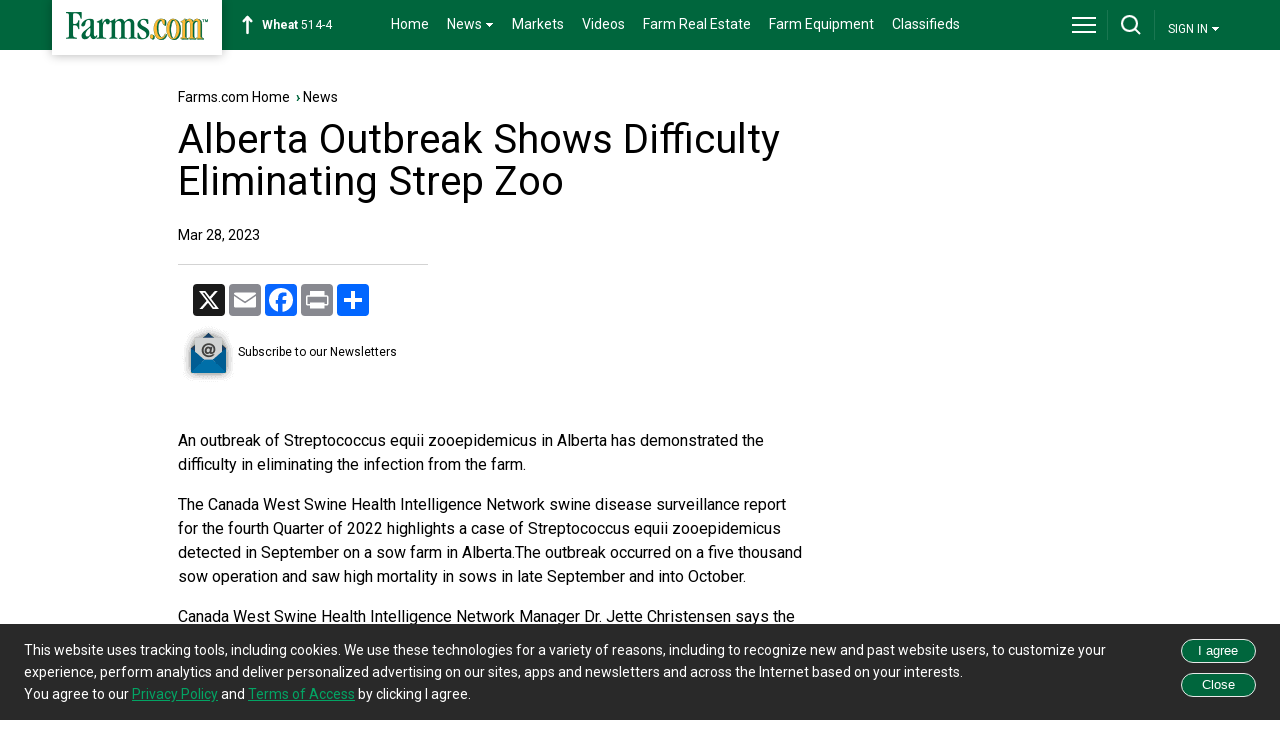

--- FILE ---
content_type: text/html; charset=utf-8
request_url: https://www.farms.com/news/alberta-outbreak-shows-difficulty-eliminating-strep-zoo-191700.aspx
body_size: 21823
content:
<!doctype html><html lang="en"><head id="Head"><!--**********************************************************************************--><!--**********************************************************************************--><meta id="IEMetaTag" /><meta name="verify-v1" content="zBU7Kuy+SWR+HIoaK3uknVJcvsAA1Q0seppdrgVdEP0=" /><title>Alberta Outbreak Shows Difficulty Eliminating Strep Zoo | Farms.com
</title><meta name="viewport" content="width=device-width, initial-scale=1.0" /><!--[if lt IE 9]><script src="https://css3-mediaqueries-js.googlecode.com/svn/trunk/css3-mediaqueries.js" async ></script><![endif]--><meta id="MetaDescription" name="DESCRIPTION" content="Read Alberta Outbreak Shows Difficulty Eliminating Strep Zoo in addition to hundreds of recent farming and agriculture news articles. View up to date crop reports, livestock information and ag industry breaking news from farms.com." /><meta id="MetaKeywords" name="KEYWORDS" content="Alberta Outbreak Shows Difficulty Eliminating Strep Zoo" /><meta id="MetaCopyright" name="COPYRIGHT" content="Copyright 2007 by My Website" /><meta id="MetaGenerator" name="GENERATOR" /><meta id="MetaAuthor" name="AUTHOR" content="Base" /><meta name='robots' content='index,follow'/><meta name="RESOURCE-TYPE" content="DOCUMENT" /><meta name="DISTRIBUTION" content="GLOBAL" /><meta name="REVISIT-AFTER" content="1 DAYS" /><meta name="RATING" content="GENERAL" /><meta http-equiv="PAGE-ENTER" content="RevealTrans(Duration=0,Transition=1)" /><meta http-equiv="Pragma" content="no-cache" /><meta http-equiv="Cache-control" content="no-cache" /><script type="text/javascript" src="https://ajax.googleapis.com/ajax/libs/jquery/3.6.0/jquery.min.js" async></script><style id="StylePlaceholder" type="text/css"></style><script>googletag = window.googletag || { cmd: [] };</script><script src="/js/dnncore.js" type="text/javascript" async></script><!-- Global site tag (gtag.js) - Google Analytics --><script async src="https://www.googletagmanager.com/gtag/js?id=G-04535WBW30"></script><script type="text/javascript" language="javascript">window.dataLayer = window.dataLayer || [];
        function gtag() { dataLayer.push(arguments); }
        gtag('js', new Date());
        gtag('config', 'G-04535WBW30');</script><link rel="preconnect" href="https://fonts.googleapis.com" /><link rel="preconnect" href="https://fonts.gstatic.com" crossorigin="" /><link rel="dns-prefetch" href="https://fonts.gstatic.com" /><link href="https://fonts.googleapis.com/css2?family=Roboto:wght@400;700;900&amp;display=swap" rel="stylesheet" /><link rel="canonical" href="https://m.farms.com/news/alberta-outbreak-shows-difficulty-eliminating-strep-zoo-191700.aspx" /></head><body id="Body" style="margin-bottom: 0px; margin-left: 0px; margin-top: 0px; margin-right: 0px; overflow-y: scroll;"><div class="tools"></div><noscript></noscript><link id="_Portals__default_" rel="stylesheet" type="text/css" href="/Portals/_default/default.css" /><form method="post" action="/news/alberta-outbreak-shows-difficulty-eliminating-strep-zoo-191700.aspx" id="Form" enctype="multipart/form-data" style="height: 100px"><div class="aspNetHidden"><input type="hidden" name="__EVENTTARGET" id="__EVENTTARGET" value="" /><input type="hidden" name="__EVENTARGUMENT" id="__EVENTARGUMENT" value="" /></div><script type="text/javascript">//<![CDATA[
var theForm = document.forms['Form'];
if (!theForm) {
    theForm = document.Form;
}
function __doPostBack(eventTarget, eventArgument) {
    if (!theForm.onsubmit || (theForm.onsubmit() != false)) {
        theForm.__EVENTTARGET.value = eventTarget;
        theForm.__EVENTARGUMENT.value = eventArgument;
        theForm.submit();
    }
}
//]]></script><script src="/WebResource.axd?d=BfCfO6ohbITxmCW8EetzpzfLVO7WbQ92wmWUvoo7nCYrwyYwFO0DCeWjhyxS9Brv3kR_y4kFdXIcR7y70&amp;t=638901392248157332" type="text/javascript"></script><!-- Solution Partner's ASP.NET Hierarchical Menu (v1.7.2.0) - http://www.solpart.com --><SCRIPT SRC="/controls/SolpartMenu/spmenu.js"></SCRIPT><SPAN ID="dnn_dnnSOLPARTMENU_ctldnnSOLPARTMENU_divOuterTables"></SPAN><script src="/ScriptResource.axd?d=tI3UzA-Fye7FFWdl2HjRut-Y4OzKMt5zBW5v0hxAZmTGgeHAsrwnd0K0KS8z3A1u739M0ukLJJRAtBsvTykJ-FGareXME0d--8pfnnynwdoBODtayAJUForNRQidIxF3Z9CR7lZ4ZfHn4NNOmEuIXKx95VU1&amp;t=5c0e0825" type="text/javascript"></script><script src="/ScriptResource.axd?d=ikjYpeLkkxf2nSspA2VBlYWXS9nhOhHXbrWx11yXo5huscVIg66M3-JX1wswz8lz5oocVY08ix-FswuQikNn0Zli0VKktHNd3T5ICSjO1lhYnOT3nHDqUa6-YGtDrirD2LTQNGByAHrsa4FPiXyOHFgyd0C1p_HOpi8Mhg2&amp;t=5c0e0825" type="text/javascript"></script><link rel="stylesheet" type="text/css" href="/NewCreative/css/styles-wallpaper.css" /><script type="text/javascript" src="https://ajax.googleapis.com/ajax/libs/jquery/1.11.0/jquery.min.js"></script><script src="https://www.google.com/jsapi" type="text/javascript"></script><script src='https://securepubads.g.doubleclick.net/tag/js/gpt.js' type="text/javascript"></script><script type='text/javascript'>  
    var slot_catfish, slot_lbtop, slot_lbbottom, slot_bb1, slot_bb2, slot_halfpg, slot_wallpaper;
    googletag.cmd.push(function () {
        slot_wallpaper = googletag.defineSlot('/8982/Farms.com_News_Wallpaper', [[2000, 1000], [1, 1]], 'div-gpt-ad-1754571232654-0').addService(googletag.pubads());
        slot_catfish = googletag.defineSlot('/8982/Farms.com-Catfish', [[1, 1], [970, 90]], 'div-gpt-ad-1560854300283-0').addService(googletag.pubads());
        slot_bb2 = googletag.defineSlot('/8982/Farms.com-BB/Bottom-BB', [300, 250], 'div-gpt-ad-1490832309152-3').addService(googletag.pubads());
        slot_lbtop = googletag.defineSlot('/8982/Farms.com-LB/Farms.com-LB-Top/Livestock-LB-Top/Swine-LB_Top', [728, 90], 'div-gpt-ad-1490832309152-0').addService(googletag.pubads());slot_lbbottom = googletag.defineSlot('/8982/Farms.com-LB/Farms.com-LB-Bottom/Livestock-LB-Bottom/Swine-LB-Bottom', [728, 90], 'div-gpt-ad-1490832309152-5').addService(googletag.pubads());slot_bb1 = googletag.defineSlot('/8982/Farms.com-BB/Livestock-BB/Swine-BB', [300, 250], 'div-gpt-ad-1490832309152-2').addService(googletag.pubads());slot_halfpg = googletag.defineSlot('/8982/Farms.com-HalfPg/Livestock-HalfPg/Swine', [300, 600], 'div-gpt-ad-1490832309152-1').addService(googletag.pubads());        
        googletag.pubads().collapseEmptyDivs(true, true);
        googletag.pubads().disableInitialLoad();
        googletag.enableServices();
    });
</script><div style="float: left;"><span id="dnn_dnnSOLPARTMENU_ctldnnSOLPARTMENU" name="dnn$dnnSOLPARTMENU$ctldnnSOLPARTMENU" BackColor="#333333" IconBackgroundColor="#333333" HlColor="#FF8080" ShColor="#404040" SelForeColor="White" SelColor="#CCCCCC" FontStyle="font-family: Tahoma,Arial,Helvetica; font-size: 9pt; font-weight: bold; font-style: normal; text-decoration: " SysImgPath="/images/" Display="horizontal" MenuBarHeight="16" MenuItemHeight="21" IconWidth="15" MOutDelay="500" MenuTransition="None" BorderWidth="0" IconImgPath="/Portals/0/" ArrowImage="breadcrumb.gif" RootArrowImage="menu_down.gif" RootArrow="-1" CSSMenuArrow="MainMenu_MenuArrow" CSSMenuBreak="MainMenu_MenuBreak" CSSMenuContainer="MainMenu_MenuContainer" CSSMenuBar="MainMenu_MenuBar" CSSSubMenu="MainMenu_SubMenu" CSSMenuIcon="MainMenu_MenuIcon" CSSMenuItem="MainMenu_MenuItem" CSSMenuItemSel="MainMenu_MenuItemSel" CSSRootMenuArw="MainMenu_RootMenuArrow"></span></div><script type="text/javascript" language="javascript">function FormPanel_FireDefaultButton(event) {


        if ((event.keyCode == 13 || event.which == 13) && !(event.srcElement && (event.srcElement.tagName.toLowerCase() == 'textarea'))) {

            var defaultButton = document.getElementById('dnn_dnnHeader_btns');
            if (defaultButton == 'undefined') defaultButton = document.all[target];

            if (defaultButton && typeof (defaultButton.click) != 'undefined') {
                document.getElementById('dnn_dnnHeader_txtSearch');
                defaultButton.click();
                event.cancelBubble = true;
                if (event.stopPropagation) event.stopPropagation();
                return false;
            }
        }
        return true;
    }

    function CheckValidSearch(strValue) {

        var str = strValue;
        var ans = true;
        var j = 0;

        for (var i = 0; i < str.length; i++) {
            var ch = str.substring(i, i + 1);
            if (ch == "'")
                j = 1;
            else if (ch == ",")
                j = 1;
            else if (ch == ",")
                j = 1;
            else if (ch == ".")
                j = 1;
            else if (ch == "?")
                j = 1;
            else if (ch == "!")
                j = 1;
            else if (ch == ";")
                j = 1;
            else if (ch == ":")
                j = 1;
            else if (ch == "(")
                j = 1;
            else if (ch == ")")
                j = 1;
            else if (ch == "{")
                j = 1;
            else if (ch == "}")
                j = 1;
            else if (ch == "}")
                j = 1;
            else if (ch == "&")
                j = 1;
            else if (ch == "'")
                j = 1;
            else if (ch == "+")
                j = 1;
            else if (ch == "*")
                j = 1;

        }
        if (j > 0) {
            ans = false;
        }
        return ans;
    }
    function AllowAnyExceptSpace(strValue) {
        var str = strValue;
        var ans = true;
        var j = 0;

        for (var i = 0; i < str.length; i++) {
            var ch = str.substring(i, i + 1);
            if (ch == " ") {
                j = j + 1;
            }
        }
        if (j == str.length) {
            ans = false;
        }
        return ans;
    }
    function buttonclick(action) {
        var userid = '-1';
        if (action == 'login') {
            if (userid <= 0) {
                window.location = '/home/tabid/37/ctl/login/default.aspx';
            }
            else {
                window.location = '/farmspages/aboutus/tabid/54/default.aspx';
            }
        }
        if (action == 'logout') {
            if (userid <= 0) {
                window.location = '/accounts/';
            }
            else {
                window.location = '/weblogout/tabid/1661/default.aspx';
            }
        }
        return false;
    }
    function topsearch() {
        if (document.getElementById('dnn_dnnHeader_txtSearch').value == "") {
            alert("Please enter a keyword that needs to be searched");
            document.getElementById('dnn_dnnHeader_txtSearch').focus();
            return false;
        }
        else if (AllowAnyExceptSpace(document.getElementById('dnn_dnnHeader_txtSearch').value) == false) {

            alert("Please enter keyword(s)");

        }
        else if (CheckValidSearch(document.getElementById('dnn_dnnHeader_txtSearch').value) == false) {

            alert("Please enter valid keywords, don't enter ' ,. ? ! ; : ( ){} / + & *");

        }
        else {
            window.location = '/farmspages/advancesearch/tabid/103/default.aspx?path=' + document.getElementById('dnn_dnnHeader_txtSearch').value;
        }
        return false;
    }
</script><div id="header-bar"><div id="header-bar-inner"><a href="/" title="Farms.com Home" id="logo-box" aria-label="Farms.com Home"></a><div id="dnn_dnnHeader_marketswidget" class="markets-widget"><a target="_blank" href="/markets/"><div class="icon-markets-up" title="Up"></div><strong>Corn</strong>&nbsp;423-6</a></div><div id="menu-area"><nav><ul><li><a href="/">Home</a></li><li><a href="/news/"><span class="drop-arrow-link">News<span class="drop-arrow"></span></span></a><ul><li><a href="/ag-industry-news/">Ag Industry News</a></li><li><a href="/news/cool-tools/">Cool Tools News</a></li><li><a href="/news/crops/">Crop News</a></li><li><a href="/experts/">Expert Commentary</a></li><li><a href="/news/farm-equipment/">Farm Equipment News</a></li><li><a href="/news/farm-safety/">Farm Safety News</a></li><li><a href="/innovation-and-technology-report.aspx">Innovation & Technology</a></li><li><a href="/news/livestock/">Livestock News</a></li><li><a href="/news/">News</a></li><li><a href="/swine/">Swine News</a></li><li class="last-item"><a href="/ag-industry-news/women-in-agriculture/">Women In Agriculture</a></li></ul></li><li><a href="/markets/">Markets</a></li><li><a href="/videos/">Videos</a></li><li><a href="/farm-real-estate/">Farm Real Estate</a></li><li><a href="/used-farm-equipment/">Farm Equipment</a></li><li><a href="/classifieds/">Classifieds</a></li></ul></nav></div><div id="site-toolbar"><div id="site-toolbar-col-1"><div id="menu-area-toggle"><a href="javascript:toggleMenu();" id="drop-menu" title="Menu" aria-label="drop-menu"></a></div></div><div id="site-toolbar-col-2"><div id="search-area-toggle"><a href="javascript:toggleSearch();" id="drop-search" title="Search" aria-label="drop-search"></a></div></div><div style='display:none;'
                id="site-toolbar-col-3"><ul><li><a href="/" id="dnn_dnnHeader_country_sel_link" aria-label="country_select_link"><span id="dnn_dnnHeader_country_sel"></span></a><ul><li id="dnn_dnnHeader_liCanadaEast"><a id="dnn_dnnHeader_anchorCanadaEast" onclick="SetCookie(0)">Canada East</a></li><li id="dnn_dnnHeader_liCanadaWest"><a id="dnn_dnnHeader_anchorCanadaWest" onclick="SetCookie(1)">Canada West</a></li><li id="dnn_dnnHeader_liUsa"><a id="dnn_dnnHeader_anchorUsa" onclick="SetCookie(2)">USA</a></li></ul></li></ul></div><div id="site-toolbar-col-4"><ul><li><span id="dnn_dnnHeader_lblSignin" class="drop-arrow-link" style="font-size: 12px;
                        display: inline-block; padding: 17px 8px 19px;">SIGN IN<span class="drop-arrow"></span></span><ul><li><button id="dnn_dnnHeader_lnkLogin" onclick="javascript:return buttonclick(&#39;login&#39;);" style="cursor: pointer; width: 151px; text-align: right; display: block; padding: 12px 0;
                                    font-size: 14px; line-height: 18px; background-color: #333; text-decoration: none;
                                    outline: none; border: none; color: White; border-bottom: solid 1px #292929;">Login</button></li><li class="last-item"><button id="dnn_dnnHeader_lnkSignUp" onclick="javascript:return buttonclick(&#39;logout&#39;);" style="cursor: pointer; width: 151px; text-align: right; display: block;
                                    padding: 12px 0; font-size: 14px; line-height: 18px; background-color: #333;
                                    text-decoration: none; outline: none; border: none; color: White;">Sign-Up</button></li></ul></li></ul></div></div><div class="clearme"></div></div></div><div id="full-menu-area"><div class="footer-area"><div class="footer-bottom-area"><div class="footer-bottom-area-inner"><div class="footer-cols"><div class="footer-col"><strong>CROPS</strong><br /><a href="/corn/">Corn</a><br /><a href="/soybeans/">Soybeans</a><br /><a href="/wheat/">Wheat</a><br /><a href="/canola/">Canola</a><br /><a href="/field-guide/">Field Guide</a><br /><a href="/pulse/">Pulse</a><br /><a href="/cotton/">Cotton</a><br /><a href="/hay-forage/">Hay & Forage</a><br /><a href="/horticulture/">Horticulture</a><br /><a href="https://riskmanagement.farms.com/events/ontario-yield-tour-2019">Yield Data
                            Centre</a></div></div><div class="footer-cols"><div class="footer-col"><strong>LIVESTOCK</strong><br /><a href="/swine/">Swine</a><br /><a href="/beef/">Beef</a><br /><a href="/dairy/">Dairy</a><br /><a href="/poultry/">Poultry</a><br /><a href="/equine/">Equine</a></div></div><div class="footer-cols"><div class="footer-col"><strong>EQUIPMENT</strong><br /><a href="/used-farm-equipment/">Used Farm Equipment</a><br /><a href="/used-farm-equipment/farm-equipment-dealers/">Farm Equipment Dealers</a><br /><a href="/machinery/">Machinery News</a><br /><a href="/technology/">Technology</a><br /><a href="/cool-tools/">Cool Tools</a></div></div><div class="footer-cols"><div class="footer-col-last"><strong>OTHER RESOURCES</strong><br /><a href="/ag-industry-news/">Ag Industry News</a><br /><a href="/agriculture-apps/">Agriculture Apps</a><br /><a href="/agriculture-associations-and-organizations/">Agriculture Associations and Organizations</a><br /><a href="/business-finance/">Business & Finance</a><br /><a href="/covid19-resources-for-the-agriculture-industry.aspx">COVID-19 Resources</a><br /><a href="/farm-auctions/">Farm Auctions</a><br /><a href="/energy/">Farm Energy</a><br /><a href="/farm-real-estate/">Farm Real Estate</a><br /><a href="/farm-safety/">Farm Safety</a><br /><a href="/farm-supplies/">Farm Supplies</a><br /><a href="/videos/">Farm Videos</a><br /><a href="/government-policy/">Government & Policy</a><br /><a href="/mental-health-and-suicide-prevention-resources/">Mental Health</a><br /><a href="/precision-agriculture/conferences/">Precision Ag Conferences</a><br /><a href="/reflections-on-farm-and-food-history/">Reflections on Farm & Food History</a><br /><a href="/rural-lifestyle/">Rural Lifestyle</a><br /><a href="/weather/">Weather</a></div></div><div class="clearme"></div><div class="company-logos-title">Farms.com Group Businesses</div><div class="company-logo-cols"><div class="title">Media &amp; Publishing</div><a href="https://www.advancingwomenconference.ca/" title="Advancing Women in Agriculture Conference"><img
              src="/NewCreative/assets/company-logos/company-logos.svg#advancing-women-conference"
              alt="Advancing Women in Agriculture Conference"></a><a href="https://www.farms.com/ag-buyers-guide/"
            title="Ag Buyer's Guide"><img src="/NewCreative/assets/company-logos/company-logos.svg#abg"
              alt="Ag Buyer's Guide"></a><a href="https://www.wisconsinagconnection.com/" title="AgConnection"><img
              src="/NewCreative/assets/company-logos/company-logos.svg#agconnection" alt="AgConnection"></a><a
            href="https://www.farms.com/rural-lifestyle/" title="Ag & Country"><img
              src="/NewCreative/assets/company-logos/company-logos.svg#ag-country" alt="Ag & Country"></a><a
            href="https://www.agriville.com/" title="Agriville.com"><img
              src="/NewCreative/assets/company-logos/company-logos.svg#agriville" alt="Agriville.com"></a><a
            href="https://www.agsearch.com/" title="AgSearch.com"><img
              src="/NewCreative/assets/company-logos/company-logos.svg#agsearch" alt="AgSearch.com"></a><br><a href="https://www.seed.ab.ca/" title="Alberta Seed Guide"><img
              src="/NewCreative/assets/company-logos/company-logos.svg#alberta-seed-guide"
              alt="Alberta Seed Guide"></a><a href="https://betterfarming.com/" title="Better Farming"><img
              src="/NewCreative/assets/company-logos/company-logos.svg#better-farming" alt="Better Farming"></a><a
            href="https://www.betterfarming.com/magazines/better-pork" title="Better Pork"><img
              src="/NewCreative/assets/company-logos/company-logos.svg#better-pork" alt="Better Pork"></a><a
            href="https://riskmanagement.farms.com/" title="Farms.com Risk Management"><img
              src="/NewCreative/assets/company-logos/company-logos.svg#farms-risk-management"
              alt="Farms.com Risk Management"></a><a href="https://www.farms.com/precision-agriculture/digital-digest/"
            title="Farms.com Precision Agriculture Digital Digest"><img
              src="/NewCreative/assets/company-logos/company-logos.svg#pag"
              alt="Farms.com Precision Agriculture Digital Digest"></a><br><a href="https://www.seedmb.ca/" title="Seed Manitoba"><img
              src="/NewCreative/assets/company-logos/company-logos.svg#seed-manitoba" alt="Seed Manitoba"></a><a
            href="https://seedworld.com/" title="Seed World"><img
              src="/NewCreative/assets/company-logos/company-logos.svg#seed-world" alt="Seed World"></a><a
            href="https://www.servicetruckmagazine.com/" title="Service Truck Magazine"><img
              src="/NewCreative/assets/company-logos/company-logos.svg#service-truck-magazine"
              alt="Service Truck Magazine"></a><a href="https://www.smallfarmcanada.ca/" title="Small Farm Canada"><img
              src="/NewCreative/assets/company-logos/company-logos.svg#small-farm-canada" alt="Small Farm Canada"></a><a
            href="https://spudsmart.com/" title="Spud Smart"><img
              src="/NewCreative/assets/company-logos/company-logos.svg#spud-smart" alt="Spud Smart"></a></div><div class="company-logo-cols"><div class="title">Software &amp; Services</div><a href="https://professional.farms.com/" title="Farms.com Professional Services"><img
              src="/NewCreative/assets/company-logos/company-logos.svg#farms-professional-services"
              alt="Farms.com Professional Services"></a><a href="https://www.pigchamp.com/" title="PigCHAMP"><img
              src="/NewCreative/assets/company-logos/company-logos.svg#pigchamp" alt="PigCHAMP"></a></div><div class="company-logo-cols"><div class="title">Talent Solutions</div><a href="https://www.agcareers.com" title="AgCareers.com"><img
              src="/NewCreative/assets/company-logos/company-logos.svg#agcareers" alt="AgCareers.com"></a><a
            href="https://www.careersinfood.com/" title="CareersInFood"><img
              src="/NewCreative/assets/company-logos/company-logos.svg#careers-in-food" alt="CareersInFood"></a><a
            href="https://www.careersingrocery.com/" title="CareersInGrocery"><img
              src="/NewCreative/assets/company-logos/company-logos.svg#careers-in-grocery" alt="CareersInGrocery"></a><a
            href="https://www.delacyexecutive.co.uk/" title="De Lacy Executive"><img
              src="/NewCreative/assets/company-logos/company-logos.svg#delacy" alt="De Lacy Executive"></a><a
            href="https://foodgrads.com/" title="FoodGrads"><img
              src="/NewCreative/assets/company-logos/company-logos.svg#foodgrads" alt="FoodGrads"></a><a
            href="https://grasslandsgroup.com/" title="Grasslands Recruitment Specialists"><img
              src="/NewCreative/assets/company-logos/company-logos.svg#grasslands-recruitment-specialists"
              alt="Grasslands Recruitment Specialists"></a></div><div class="clearme"></div></div></div></div></div><div id="search-area"><center><table><tr><td><input name="dnn$dnnHeader$txtSearch" type="text" id="dnn_dnnHeader_txtSearch" placeholder="Keyword(s)" onkeypress="javascript:return FormPanel_FireDefaultButton(event);" style="width: 500px; margin-bottom: 0;" title="Search" /></td><td><input name="dnn$dnnHeader$btns" type="button" id="dnn_dnnHeader_btns" onclick="javascript:return topsearch();" class="green-button" value="Search" style="margin-left: 15px; width: 155px;" /></td></tr><tr><td></td><td></td></tr></table></center></div><script type="text/javascript">function toggleSearch() {
        var ele = document.getElementById('search-area');
        if (ele.style.display == 'block') {
            jQuery("#search-area").slideToggle(400, 'swing');
            document.getElementById('search-area-toggle').innerHTML = '<a href="javascript:toggleSearch();" id="drop-search" title="Search"></a>';
        }
        else {
            jQuery("#search-area").slideToggle(400, 'swing');
            document.getElementById('search-area-toggle').innerHTML = '<a href="javascript:toggleSearch();" id="drop-search-close" title="Close Search"></a>';
            document.getElementById('full-menu-area').style.display = 'none';
            document.getElementById('menu-area-toggle').innerHTML = '<a href="javascript:toggleMenu();" id="drop-menu" title="Menu"></a>';
        }
    };

    function toggleMenu() {
        var ele = document.getElementById('full-menu-area');
        if (ele.style.display == 'block') {
            jQuery("#full-menu-area").slideToggle(400, 'swing');
            document.getElementById('menu-area-toggle').innerHTML = '<a href="javascript:toggleMenu();" id="drop-menu" title="Menu"></a>';
        }
        else {
            jQuery("#full-menu-area").slideToggle(400, 'swing');
            document.getElementById('menu-area-toggle').innerHTML = '<a href="javascript:toggleMenu();" id="drop-menu-close" title="Close Menu"></a>';
            document.getElementById('search-area').style.display = 'none';
            document.getElementById('search-area-toggle').innerHTML = '<a href="javascript:toggleSearch();" id="drop-search" title="Search"></a>';
        }
    };


    var MarketWidgetCornValue = '<a target="_blank" href="/markets/"><div class="icon-markets-up" title="Up"></div><strong>Corn</strong>&nbsp;423-6</a>';
    var MarketWidgetWheatValue = '<a target="_blank" href="/markets/"><div class="icon-markets-up" title="Up"></div><strong>Wheat</strong>&nbsp;514-4</a>';
    var MarketWidgetSoybeansValue = '<a target="_blank" href="/markets/"><div class="icon-markets-up" title="Up"></div><strong>Soybean</strong>&nbsp;1043-6</a>';
    var count = 2;



    function FetchData() {
        if (count > 3) { count = 1; }
        if (count == 1) {
            document.getElementById('dnn_dnnHeader_marketswidget').innerHTML = MarketWidgetCornValue;
            count++;
            return false;
        }
        if (count == 2) {
            document.getElementById('dnn_dnnHeader_marketswidget').innerHTML = MarketWidgetWheatValue;
            count++;
            return false;
        }
        if (count == 3) {
            document.getElementById('dnn_dnnHeader_marketswidget').innerHTML = MarketWidgetSoybeansValue;
            count = 1;
            return false;
        }
    }

    var tt = setInterval(FetchData, 3000);
    setTimeout(function () { clearInterval(tt); }, 900000);
    setInterval(refreshMarketTicker, 900000);

    function refreshMarketTicker() {
        jQuery.ajax({
            type: "POST",
            url: '/DesktopModules/NewDesign/NewDesignWebService.asmx/RefreshMarketTickerData',
            data: "{}",
            contentType: "application/json; charset=utf-8",
            dataType: "json",
            success: function (msg) {
                if (msg.d.length > 0) {
                    MarketWidgetCornValue = msg.d[0].MarketWidgetCorn;
                    MarketWidgetWheatValue = msg.d[0].MarketWidgetWheat;
                    MarketWidgetSoybeansValue = msg.d[0].MarketWidgetSoybeans;
                    count = 1;
                    var tt = setInterval(FetchData, 3000);
                    setTimeout(function () { clearInterval(tt); }, 900000);
                }
            },
            error: function (result) {

            }
        });
    }

    function SetCookie(sVal) {
        var value;
        if (sVal == 0) {
            value = "canada-east";
        }
        if (sVal == 1) {
            value = "canada-west";
        }
        if (sVal == 2) {
            value = "usa";
        }
        jQuery.ajax({
            type: "POST",
            url: '/DesktopModules/NewDesign/NewDesignWebService.asmx/SetRegionCookie',
            data: "{'values':'" + value + "'}",
            contentType: "application/json; charset=utf-8",
            dataType: "json",
            success: function (msg) {
                if (msg.d.length > 0) {
                    window.location.href = window.location.href;
                }
            },
            error: function (result) {

            }
        });
    }

</script><div class="Sticky_Ad_Banner" id="Sticky_Ad_Banner" style="position: fixed; bottom: 0px; width: 100%; text-align: center; z-index: 99999; display: none;"><!-- /8982/Farms.com-Catfish --><div id='div-gpt-ad-1560854300283-0'><script type="text/javascript" language="javascript">googletag.cmd.push(function () { googletag.display('div-gpt-ad-1560854300283-0'); });</script></div></div><div id="wallpaper-slot" style="display: none;"><!-- /8982/Farms.com_wallpaper --><div id="div-gpt-ad-1754571232654-0"><script type="text/javascript">googletag.cmd.push(function () { googletag.display('div-gpt-ad-1754571232654-0'); });</script></div></div><div id="body-wallpaper"><div id="body-area"><div id="dnn_ContentPane" class="contentpane"><a name="653"></a><span id="dnn_ctr653_ContentPane" align="left"><!-- Start_Module_653 --><div id="dnn_ctr653_ModuleContent"><link rel="stylesheet" type="text/css" href="/video-ad/style.css" /><div id="top-leaderboard-slot-2"><!-- /8982/Farms.com-LB/Farms.com-LB-Top --><div id="div-gpt-ad-1490832309152-0"><script type="text/javascript" language="javascript">googletag.cmd.push(function () { googletag.display('div-gpt-ad-1490832309152-0'); });</script></div></div><div class="col1"><div class="content-box" style="width: 630px;"><a href="/">Farms.com Home</a> &nbsp;<span class="text-arrow">&rsaquo;</span>&nbsp;<a href="/news/">News</a><div class="content-box-title-area"><h1 id="dnn_ctr653_DetailedNews_lblTitle">Alberta Outbreak Shows Difficulty Eliminating Strep Zoo</h1></div></div></div><div class="col3" style="float: right"><div class="banner-slot" style="padding-top: 20px;"><!-- /8982/Farms.com-BB --><div id="div-gpt-ad-1490832309152-2"><script type="text/javascript" language="javascript">googletag.cmd.push(function () { googletag.display('div-gpt-ad-1490832309152-2'); });</script></div></div><div class="banner-slot"><!-- /8982/Farms.com-HalfPg --><div id="div-gpt-ad-1490832309152-1"><script type="text/javascript" language="javascript">googletag.cmd.push(function () { googletag.display('div-gpt-ad-1490832309152-1'); });</script></div></div><div class="banner-slot" id="bb2"><!-- /8982/Farms.com-BB/Bottom-BB --><div id="div-gpt-ad-1490832309152-3"><script type='text/javascript'>googletag.cmd.push(function () { googletag.display('div-gpt-ad-1490832309152-3'); });</script></div></div></div><div class="clear-left"></div><div id="dnn_ctr653_DetailedNews_pnlNews"><div id="dnn_ctr653_DetailedNews_dateauthorpanel" class="col1" style="width:250px !important;"><div class="content-box" style="padding-top: 0px; width: 250px;"><span class="general-font"><span id="dnn_ctr653_DetailedNews_lblDateAdded">Mar 28, 2023</span><br /></span></div><hr /><div class="content-box" style="padding-top: 10px;"><div style="padding-left: 13px;"><!-- AddToAny BEGIN --><div class="a2a_kit a2a_kit_size_32 a2a_default_style" style="display: inline-block;"><a class="a2a_button_x"></a><a class="a2a_button_email"></a><a class="a2a_button_facebook"></a><a class="a2a_button_print"></a><a class="a2a_dd" href="https://www.addtoany.com/share"></a></div><script async src="https://static.addtoany.com/menu/page.js"></script><!-- AddToAny END --></div><a href="/newsletters/" title="Subscribe to our Newsletters" style="font-size: 12px;"><span class="newsletter-icon"></span>Subscribe to our Newsletters</a></div></div><div class="clear-left"></div><div class="col1"><div class="content-box" style="width: 630px; font-size: 16px; line-height: 24px;"><span id="dnn_ctr653_DetailedNews_lblDescription"><p>An outbreak of Streptococcus equii zooepidemicus in Alberta has demonstrated the difficulty in eliminating the infection from the farm.</p><p>The Canada West Swine Health Intelligence Network swine disease surveillance report for the fourth Quarter of 2022 highlights a case of Streptococcus equii zooepidemicus detected in September on a sow farm in Alberta.The outbreak occurred on a five thousand sow operation and saw high mortality in sows in late September and into October.</p><p>Canada West Swine Health Intelligence Network Manager Dr. Jette Christensen says the operation implemented a control strategy without depopulation but applied treatments while acclimatizing gilts though feedback, without success.</p><p><strong>Clip-Dr. Jette Christensen-Canada West Swine Health Intelligence Network:</strong></p><p>They&#39;ve been trying to avoid depopulating the entire premises.That has been unsuccessful.This is a really dramatic disease because it causes sudden death in sows.</p><p>The report from the practitioner is that from when a sow starts to go off feed and shows a little depression until the sow is dead is less than 12 hours.</p><p>It&#39;s really hard to keep on top of that because, if you&#39;re going to cure the sow or get it to survive you have to get in with early treatment.</p><p>You really have to catch the sows developing the disease within a few hours of the first onset.This farm has experienced over 300 sows dead within the first four months.</p><p>The feedback we got from them was that exposure under treatment from October to December did fail as a control measure.</p><p>Dr. Christensen says the experience also showed Strep zoo is a slow-moving disease that seems to require nose to nose contact to spread but, with the high mortality, it&#39;s a dramatic disease.</p>Source :<a style='color: #00663d;' href='http:////farmscape.ca/f2ShowScript.aspx?i=28092&q=Alberta+Outbreak+Shows+Difficulty+Eliminating+Strep+Zoo' target='_blank'/> Farmscape.ca</a></span></div></div><div class="col1"><div class="content-box" style="width: 630px; padding: 0;"><hr /></div></div><div class="col1"><div class="content-box" style="width: 630px;"><div id="dnn_ctr653_DetailedNews_divbrowse" class="content-box-title-bar" style="margin-bottom: 5px;"><h2>Trending Video</h2><a href="/videos/" class="arrow-button" aria-label="More Videos" title="More Videos"></a></div><span class="classh1" style="font-size: 18px"><span id="dnn_ctr653_DetailedNews_lblVideoTitle">Measuring Methane Emissions From Cattle with Unique Technologies</span></span><span id="dnn_ctr653_DetailedNews_lblVideoDesc"><div itemprop="video" itemscope="" itemtype="http://schema.org/VideoObject"><h2>Video: <span itemprop="name">Measuring Methane Emissions From Cattle with Unique Technologies</span></h2><meta content="T04M33S" itemprop="duration"/><meta content="https://images1.farms.com/farms-production-images/…0/Images/english/site/video_pics/vid_pic32200.png" itemprop="thumbnailUrl"/><meta content="https://www.farms.com//videos/livestock/beef-cattle/measuring-methane-emissions-from-cattle-with-unique-technologies-234334.aspx" itemprop="contentURL"/><meta content="https://www.youtube.com/embed/ZQiLuTT5gjg" itemprop="embedURL"/><meta content="2025-10-31T11:20:00+00:00" itemprop="uploadDate"/><meta content="" itemprop="expires"/><meta content="360" itemprop="height"/><meta content="640" itemprop="width"/><span itemprop="description">PhD Student Madison Kindberg, and Air Quality Specialist and Professor, Dr. Frank Mitloehner explain the unique Cattle Pen Enclosures and how they will capture emissions from cattle using state of the art technology. The enclosures are well equipped with one-way airflow fans, smart scales, and smart feeds that can tell you what an animal ate, when they ate and how much they ate. All enclosures are connected to one mobile air quality lab which uses gas monitors and analyzers to collect precision data. This data will be used to determine if an early-life methane reducing bolus can reduce emissions from cattle long-term.
</span></div><div id="mainContainer3"><input id="playButton3" type="button" /><div id="content3"><iframe frameborder="0" height="360" id="video3" src="https://www.youtube.com/embed/ZQiLuTT5gjg?rel=0&amp;enablejsapi=1" width="640"></iframe><input id="play-video3" type="button" value="Play Video" /><video id="contentElement3">&nbsp;</video></div><div id="adContainer3">&nbsp;</div></div></span><!--<hr />--></div></div><div class="clearme"></div><div id="dnn_ctr653_DetailedNews_border" class="col1"><div class="content-box" style="width: 630px; padding: 0;"><hr /></div></div><div class="col1"><div class="content-box" style="width: 630px; padding-top: 0;"><div class="content-box" style="float: left; padding-top: 6px;"><a href="/ag-industry-news/siemens-named-manitoba-s-outstanding-young-farmers-710.aspx" id="dnn_ctr653_DetailedNews_aPrevious" class="previous-arrow" aria-label="Previous Arrow" title="Previous"></a><a href="/ag-industry-news/siemens-named-manitoba-s-outstanding-young-farmers-710.aspx" id="dnn_ctr653_DetailedNews_aTitlePrev"><span id="dnn_ctr653_DetailedNews_lblPrev">Siemens named Manitoba’s Outstanding Young Farmers</span></a></div><div class="content-box" style="float: right; text-align: right; padding-top: 6px;"><a href="/ag-industry-news/iowa-livestock-producers-form-new-organization-650.aspx" id="dnn_ctr653_DetailedNews_anext" class="next-arrow" aria-label="Next Arrow" title="Next"></a><a href="/ag-industry-news/iowa-livestock-producers-form-new-organization-650.aspx" id="dnn_ctr653_DetailedNews_aTitleNext"><span id="dnn_ctr653_DetailedNews_lblNext">Iowa livestock producers form new organization</span></a></div><div class="clearme"></div></div></div></div><div class="clearme"></div><div class="col1 col-cover"><div class="content-box"><div class="content-box-title-bar"><h2><a title="More Business News"
            href='/business-finance/'>Business News<span style='display:none;'><span style="font-weight: 400;">&nbsp;by </span><span style="color: #117AA6; font-weight: 900;">Better</span> <span style="color: #00407d; font-weight: 900;">Farming</span></span></a></h2><a href='/business-finance/'
        class="arrow-button" aria-label="Title" title="More Business News"></a></div><div class="news-box"><div class=''><a id="dnn_ctr653_DetailedNews_dnnSponsoredNews_rptNews_HyperLink1_0" title="National Agricultural Law Center Hosts Ag Trade And Policy Webinar With USDA Deputy Secretary Stephen Vaden" href="/news/national-agricultural-law-center-hosts-ag-trade-and-policy-webinar-with-usda-deputy-secretary-stephen-vaden-237236.aspx">National Agricultural Law Center Hosts Ag Trad...</a>&nbsp;<span class="text-arrow">&rsaquo;</span></div><hr /><div class=''><a id="dnn_ctr653_DetailedNews_dnnSponsoredNews_rptNews_HyperLink1_1" title="Signup Underway for Improved DMC to Assist Dairy Farmers Facing Low Prices" href="/news/signup-underway-for-improved-dmc-to-assist-dairy-farmers-facing-low-prices-237233.aspx" target="_blank">Signup Underway for Improved DMC to Assist Dai...</a>&nbsp;<span class="text-arrow">&rsaquo;</span></div><hr /><div class=''><a id="dnn_ctr653_DetailedNews_dnnSponsoredNews_rptNews_HyperLink1_2" title="MSU Extension postpones Farm Bill Commodity Program Sessions" href="/news/msu-extension-postpones-farm-bill-commodity-program-sessions-237232.aspx">MSU Extension postpones Farm Bill Commodity Pr...</a>&nbsp;<span class="text-arrow">&rsaquo;</span></div><hr /><div class=''><a id="dnn_ctr653_DetailedNews_dnnSponsoredNews_rptNews_HyperLink1_3" title="Surprise!  January WASDE Report Moves Corn and Soybeans Lower – Cotton Flat" href="/news/surprise-january-wasde-report-moves-corn-and-soybeans-lower-cotton-flat-237231.aspx">Surprise!  January WASDE Report Moves Corn and...</a>&nbsp;<span class="text-arrow">&rsaquo;</span></div><hr /><div class=''><a id="dnn_ctr653_DetailedNews_dnnSponsoredNews_rptNews_HyperLink1_4" title="US Ag Exports Drop In Asia, But Increase In The Western Hemisphere " href="/news/us-ag-exports-drop-in-asia-but-increase-in-the-western-hemisphere-237230.aspx">US Ag Exports Drop In Asia, But Increase In Th...</a>&nbsp;<span class="text-arrow">&rsaquo;</span></div><hr /><div class=''><a id="dnn_ctr653_DetailedNews_dnnSponsoredNews_rptNews_HyperLink1_5" title="Brazil Surpasses US as Top Global Beef Producer" href="/news/brazil-surpasses-us-as-top-global-beef-producer-237227.aspx">Brazil Surpasses US as Top Global Beef Producer</a>&nbsp;<span class="text-arrow">&rsaquo;</span></div><hr /><div class=''><a id="dnn_ctr653_DetailedNews_dnnSponsoredNews_rptNews_HyperLink1_6" title="Federal Program Offers $12b To &#39;Bridge The Gap&#39; For Farmers" href="/news/federal-program-offers-12b-to-bridge-the-gap-for-farmers-237225.aspx">Federal Program Offers $12b To 'Bridge The Gap...</a>&nbsp;<span class="text-arrow">&rsaquo;</span></div><hr /><div class=''><a id="dnn_ctr653_DetailedNews_dnnSponsoredNews_rptNews_HyperLink1_7" title="SPG Funds New Prairie Weed Research Program" href="/ag-industry-news/spg-funds-new-prairie-weed-research-program-207.aspx">SPG Funds New Prairie Weed Research Program</a>&nbsp;<span class="text-arrow">&rsaquo;</span></div><hr /></div></div></div><div class="col2 col-cover-agcareer"><div class="content-box"><div class="content-box-title-bar"><h2><a title="More General News"
            href='/news/general/'>General News<span style='display:none;'><span style="font-weight: 400;">&nbsp;by </span><span style="color: #117AA6; font-weight: 900;">Better</span> <span style="color: #00407d; font-weight: 900;">Farming</span></span></a></h2><a href='/news/general/'
        class="arrow-button" aria-label="Title" title="More General News"></a></div><div class="news-box"><a id="dnn_ctr653_DetailedNews_dnnGeneralNews_rptNews_HyperLink2_0" href="/news/optimism-high-as-premier-moe-and-prime-minister-carney-talk-trade-with-chinese-officials-237224.aspx"><img style='display:none;' alt='Optimism high as Premier Moe and Prime Minister Carney talk trade with Chinese officials' class="news-pic" src='https://images1.farms.com/farms-production-images/Portals/0/Images/News/'/></a><div class=''><a id="dnn_ctr653_DetailedNews_dnnGeneralNews_rptNews_HyperLink1_0" title="Optimism high as Premier Moe and Prime Minister Carney talk trade with Chinese officials" href="/news/optimism-high-as-premier-moe-and-prime-minister-carney-talk-trade-with-chinese-officials-237224.aspx">Optimism high as Premier Moe and Prime Minister C...</a>&nbsp;<span class="text-arrow">&rsaquo;</span></div><hr /><div class=''><a id="dnn_ctr653_DetailedNews_dnnGeneralNews_rptNews_HyperLink1_1" title="Cargill on track to start-up canola crush facility this spring" href="/news/cargill-on-track-to-start-up-canola-crush-facility-this-spring-237223.aspx">Cargill on track to start-up canola crush facilit...</a>&nbsp;<span class="text-arrow">&rsaquo;</span></div><hr /><div class=''><a id="dnn_ctr653_DetailedNews_dnnGeneralNews_rptNews_HyperLink1_2" title="National consortium formed to accelerate Canadian pea breeding through genomic selection" href="/news/national-consortium-formed-to-accelerate-canadian-pea-breeding-through-genomic-selection-237222.aspx">National consortium formed to accelerate Canadian...</a>&nbsp;<span class="text-arrow">&rsaquo;</span></div><hr /><div class=''><a id="dnn_ctr653_DetailedNews_dnnGeneralNews_rptNews_HyperLink1_3" title="Ag community wanted for cover crop survey" href="/ag-industry-news/ag-community-wanted-for-cover-crop-survey-216.aspx">Ag community wanted for cover crop survey</a>&nbsp;<span class="text-arrow">&rsaquo;</span></div><hr /><div class=''><a id="dnn_ctr653_DetailedNews_dnnGeneralNews_rptNews_HyperLink1_4" title="2026 Ag Commissioner Elections – Iowa" href="/ag-industry-news/2026-ag-commissioner-elections-iowa-215.aspx">2026 Ag Commissioner Elections – Iowa</a>&nbsp;<span class="text-arrow">&rsaquo;</span></div><hr /><div class=''><a id="dnn_ctr653_DetailedNews_dnnGeneralNews_rptNews_HyperLink1_5" title="EMILI’s upcoming MBTech Week webinar focuses on spray drones and agtech regulations" href="/news/emili-s-upcoming-mbtech-week-webinar-focuses-on-spray-drones-and-agtech-regulations-237198.aspx">EMILI’s upcoming MBTech Week webinar focuses on s...</a>&nbsp;<span class="text-arrow">&rsaquo;</span></div><hr /><div class=''><a id="dnn_ctr653_DetailedNews_dnnGeneralNews_rptNews_HyperLink1_6" title="Help Shape the Future of Manitoba Canola: Apply to Join the Board" href="/news/help-shape-the-future-of-manitoba-canola-apply-to-join-the-board-237197.aspx">Help Shape the Future of Manitoba Canola: Apply t...</a>&nbsp;<span class="text-arrow">&rsaquo;</span></div><hr /><div class=''><a id="dnn_ctr653_DetailedNews_dnnGeneralNews_rptNews_HyperLink1_7" title="Remembering former ABP Chair Rick Burton" href="/news/remembering-former-abp-chair-rick-burton-237196.aspx">Remembering former ABP Chair Rick Burton</a>&nbsp;<span class="text-arrow">&rsaquo;</span></div><hr /></div></div></div><div class="col3 col-cover-agcareer"><div class="content-box"><div class="content-box-title-bar"><h2><a target="_blank" href="https://www.agriville.com/" title="More Forums">Forums <span style="font-weight: 400;">by </span><span style="color: #00663d; font-weight: 900;">Agriville</span><span style="font-weight: 400; font-size: 12px; line-height: 12px;">.com</span></a></h2><a target="_blank" href="https://www.agriville.com/" class="arrow-button" aria-label="Title" title="More Forums"></a></div><div class="news-box"><span id="dnn_ctr653_DetailedNews_dnnAgriville_lblError"></span><a title='A real lobby effort results' href='https://www.agriville.com/forum/commodity-marketing/820509-a-real-lobby-effort-results' target="_blank"><span id="dnn_ctr653_DetailedNews_dnnAgriville_rptAgriville_lblTitle_0">A real lobby effort results</span>&nbsp;<span class="text-arrow">&rsaquo;</span></a><hr><a title='Winter wheat harvest Highwood Montana' href='https://www.agriville.com/forum/commodity-marketing/820573-winter-wheat-harvest-highwood-montana' target="_blank"><span id="dnn_ctr653_DetailedNews_dnnAgriville_rptAgriville_lblTitle_1">Winter wheat harvest Highwood Montana</span>&nbsp;<span class="text-arrow">&rsaquo;</span></a><hr><a title='U.S. Midwest Corn Pollination is Widespread in 13+ U.S. States!' href='https://www.agriville.com/forum/commodity-marketing/820576-u-s-midwest-corn-pollination-is-widespread-in-13-u-s-states' target="_blank"><span id="dnn_ctr653_DetailedNews_dnnAgriville_rptAgriville_lblTitle_2">U.S. Midwest Corn Pollination is Widespread in 13...</span>&nbsp;<span class="text-arrow">&rsaquo;</span></a><hr><a title='Rain lottery' href='https://www.agriville.com/forum/commodity-marketing/820358-rain-lottery' target="_blank"><span id="dnn_ctr653_DetailedNews_dnnAgriville_rptAgriville_lblTitle_3">Rain lottery</span>&nbsp;<span class="text-arrow">&rsaquo;</span></a><hr><a title='Friday crop.report on a Thursday middle of July on' href='https://www.agriville.com/forum/commodity-marketing/820539-friday-crop-report-on-a-thursday-middle-of-july-on' target="_blank"><span id="dnn_ctr653_DetailedNews_dnnAgriville_rptAgriville_lblTitle_4">Friday crop.report on a Thursday middle of July on</span>&nbsp;<span class="text-arrow">&rsaquo;</span></a><hr><a title='Current N pricing' href='https://www.agriville.com/forum/commodity-marketing/820174-current-n-pricing' target="_blank"><span id="dnn_ctr653_DetailedNews_dnnAgriville_rptAgriville_lblTitle_5">Current N pricing</span>&nbsp;<span class="text-arrow">&rsaquo;</span></a><hr></div></div></div><div class="clear-left"></div><div class="col1 col-cover"><div class="content-box"><div class="content-box-title-bar"><h2><a title="More Machinery News"
            href='/machinery/'>Machinery News<span style='display:none;'><span style="font-weight: 400;">&nbsp;by </span><span style="color: #117AA6; font-weight: 900;">Better</span> <span style="color: #00407d; font-weight: 900;">Farming</span></span></a></h2><a href='/machinery/'
        class="arrow-button" aria-label="Title" title="More Machinery News"></a></div><div class="news-box"><a id="dnn_ctr653_DetailedNews_dnnFarmEquipNews_rptNews_HyperLink2_0" href="/news/farm-equipment/the-world-s-first-1-1-dual-knife-opener-for-unmatched-depth-control-237168.aspx"><img style='' alt='The World’s First 1:1 Dual Knife Opener for Unmatched Depth Control!' class="news-pic" src='https://images1.farms.com/farms-production-images/Portals/0/Images/News/Fallback/12/4.jpg'/></a><div class='news-pic-headline'><a id="dnn_ctr653_DetailedNews_dnnFarmEquipNews_rptNews_HyperLink1_0" title="The World’s First 1:1 Dual Knife Opener for Unmatched Depth Control!" href="/news/farm-equipment/the-world-s-first-1-1-dual-knife-opener-for-unmatched-depth-control-237168.aspx">The World’s First 1:1 Dual Knife Opener for Unmat...</a>&nbsp;<span class="text-arrow">&rsaquo;</span></div><hr /><div class=''><a id="dnn_ctr653_DetailedNews_dnnFarmEquipNews_rptNews_HyperLink1_1" title="PTx™ Winter Conference Highlights Practical Ag Innovations" href="/news/farm-equipment/ptx-winter-conference-highlights-practical-ag-innovations-237144.aspx">PTx™ Winter Conference Highlights Practical Ag Inn...</a>&nbsp;<span class="text-arrow">&rsaquo;</span></div><hr /><div class=''><a id="dnn_ctr653_DetailedNews_dnnFarmEquipNews_rptNews_HyperLink1_2" title="Brandt Peterbilt Delivers First Made-in-Canada Class 8 Trucks." href="/news/farm-equipment/brandt-peterbilt-delivers-first-made-in-canada-class-8-trucks-236987.aspx">Brandt Peterbilt Delivers First Made-in-Canada Cla...</a>&nbsp;<span class="text-arrow">&rsaquo;</span></div><hr /><div class=''><a id="dnn_ctr653_DetailedNews_dnnFarmEquipNews_rptNews_HyperLink1_3" title="U.S. Sales of Agricultural Tractors and Combines Decline in November 2025" href="/news/farm-equipment/u-s-sales-of-agricultural-tractors-and-combines-decline-in-november-2025-236985.aspx">U.S. Sales of Agricultural Tractors and Combines D...</a>&nbsp;<span class="text-arrow">&rsaquo;</span></div><hr /><div class=''><a id="dnn_ctr653_DetailedNews_dnnFarmEquipNews_rptNews_HyperLink1_4" title="Equipment Manufacturers Applaud Bipartisan Introduction of the Roll-Over Prevention and Safety (ROPS) Act" href="/news/farm-equipment/equipment-manufacturers-applaud-bipartisan-introduction-of-the-roll-over-prevention-and-safety-rops-act-236984.aspx">Equipment Manufacturers Applaud Bipartisan Introdu...</a>&nbsp;<span class="text-arrow">&rsaquo;</span></div><hr /></div></div></div><div class="col2 col-cover"><div class="content-box"><div class="content-box-title-bar"><h2><a title="More Crop News"
            href='/news/crops/'>Crop News<span style='display:none;'><span style="font-weight: 400;">&nbsp;by </span><span style="color: #117AA6; font-weight: 900;">Better</span> <span style="color: #00407d; font-weight: 900;">Farming</span></span></a></h2><a href='/news/crops/'
        class="arrow-button" aria-label="Title" title="More Crop News"></a></div><div class="news-box"><a id="dnn_ctr653_DetailedNews_dnnCropNews_rptNews_HyperLink2_0" href="/news/ready-set-innovate-at-the-virtual-mi-ag-ideas-to-grow-with-field-crops-sessions-237245.aspx"><img style='' alt='Ready, Set, Innovate! At The Virtual MI Ag Ideas To Grow With Field Crops Sessions' class="news-pic" src='https://images1.farms.com/farms-production-images/Portals/0/Images/News/Fallback/8/3.jpg'/></a><div class='news-pic-headline'><a id="dnn_ctr653_DetailedNews_dnnCropNews_rptNews_HyperLink1_0" title="Ready, Set, Innovate! At The Virtual MI Ag Ideas To Grow With Field Crops Sessions" href="/news/ready-set-innovate-at-the-virtual-mi-ag-ideas-to-grow-with-field-crops-sessions-237245.aspx">Ready, Set, Innovate! At The Virtual MI A...</a>&nbsp;<span class="text-arrow">&rsaquo;</span></div><hr /><div class=''><a id="dnn_ctr653_DetailedNews_dnnCropNews_rptNews_HyperLink1_1" title="Alfalfa In The Red: Rising Costs, Falling Returns" href="/news/alfalfa-in-the-red-rising-costs-falling-returns-237239.aspx">Alfalfa In The Red: Rising Costs, Falli...</a>&nbsp;<span class="text-arrow">&rsaquo;</span></div><hr /><div class=''><a id="dnn_ctr653_DetailedNews_dnnCropNews_rptNews_HyperLink1_2" title="USDA Names Trump Administration Appointees to the Wisconsin Farm Service Agency State Committee" href="/news/usda-names-trump-administration-appointees-to-the-wisconsin-farm-service-agency-state-committee-237238.aspx">USDA Names Trump Administration Appoint...</a>&nbsp;<span class="text-arrow">&rsaquo;</span></div><hr /><div class=''><a id="dnn_ctr653_DetailedNews_dnnCropNews_rptNews_HyperLink1_3" title="National Agricultural Law Center Hosts Ag Trade And Policy Webinar With USDA Deputy Secretary Stephen Vaden" href="/news/national-agricultural-law-center-hosts-ag-trade-and-policy-webinar-with-usda-deputy-secretary-stephen-vaden-237236.aspx">National Agricultural Law Center Hosts ...</a>&nbsp;<span class="text-arrow">&rsaquo;</span></div><hr /><div class=''><a id="dnn_ctr653_DetailedNews_dnnCropNews_rptNews_HyperLink1_4" title="USDA Awards Canisius $750K to Reduce Pesticide Use" href="/news/usda-awards-canisius-750k-to-reduce-pesticide-use-237235.aspx">USDA Awards Canisius $750K to Reduce Pe...</a>&nbsp;<span class="text-arrow">&rsaquo;</span></div><hr /></div></div></div><div class="col3 col-cover"><div class="content-box"><div class="content-box-title-bar"><h2><a title="More Livestock News"
            href='/news/livestock/'>Livestock News<span style='display:none;'><span style="font-weight: 400;">&nbsp;by </span><span style="color: #117AA6; font-weight: 900;">Better</span> <span style="color: #00407d; font-weight: 900;">Farming</span></span></a></h2><a href='/news/livestock/'
        class="arrow-button" aria-label="Title" title="More Livestock News"></a></div><div class="news-box"><a id="dnn_ctr653_DetailedNews_dnnLiveStockNews_rptNews_HyperLink2_0" href="/news/harnessing-technology-preserving-tradition-at-2026-missouri-dairy-expo-237244.aspx"><img style='' alt='Harnessing Technology, Preserving Tradition At 2026 Missouri Dairy Expo' class="news-pic" src='https://images1.farms.com/farms-production-images/Portals/0/Images/News/Fallback/1/2/5.jpg'/></a><div class='news-pic-headline'><a id="dnn_ctr653_DetailedNews_dnnLiveStockNews_rptNews_HyperLink1_0" title="Harnessing Technology, Preserving Tradition At 2026 Missouri Dairy Expo" href="/news/harnessing-technology-preserving-tradition-at-2026-missouri-dairy-expo-237244.aspx">Harnessing Technology, Preserving Traditi...</a>&nbsp;<span class="text-arrow">&rsaquo;</span></div><hr /><div class=''><a id="dnn_ctr653_DetailedNews_dnnLiveStockNews_rptNews_HyperLink1_1" title="UW-Madison Extension to Offer Free Financial Analysis for Dairy Farmers" href="/news/uw-madison-extension-to-offer-free-financial-analysis-for-dairy-farmers-237243.aspx">UW-Madison Extension to Offer Free Fina...</a>&nbsp;<span class="text-arrow">&rsaquo;</span></div><hr /><div class=''><a id="dnn_ctr653_DetailedNews_dnnLiveStockNews_rptNews_HyperLink1_2" title="Cattle Prices and the Prospects of Herd Expansion" href="/news/cattle-prices-and-the-prospects-of-herd-expansion-237242.aspx">Cattle Prices and the Prospects of Herd...</a>&nbsp;<span class="text-arrow">&rsaquo;</span></div><hr /><div class=''><a id="dnn_ctr653_DetailedNews_dnnLiveStockNews_rptNews_HyperLink1_3" title="National Survey Looks at Beef Producers&#39; Bull-Buying Decisions" href="/news/national-survey-looks-at-beef-producers-bull-buying-decisions-237241.aspx">National Survey Looks at Beef Producers...</a>&nbsp;<span class="text-arrow">&rsaquo;</span></div><hr /><div class=''><a id="dnn_ctr653_DetailedNews_dnnLiveStockNews_rptNews_HyperLink1_4" title="Highly Pathogenic Avian Influenza Confirmed In Commercial Poultry Flock In Walker County" href="/news/highly-pathogenic-avian-influenza-confirmed-in-commercial-poultry-flock-in-walker-county-237240.aspx">Highly Pathogenic Avian Influenza Confi...</a>&nbsp;<span class="text-arrow">&rsaquo;</span></div><hr /></div></div></div><div class="clearme"></div><div id="bottom-leaderboard-slot"><!-- /8982/Farms.com-LB/Farms.com-LB-Bottom --><div id='div-gpt-ad-1490832309152-5'><script type='text/javascript'>googletag.cmd.push(function () { googletag.display('div-gpt-ad-1490832309152-5'); });</script></div><div style="padding-top: 25px;" class="general-font"><h2 style="display: inline-block;">Sponsored Links:&nbsp;</h2><a href="/soybeans/" target="_blank">Highest Yielding Soybeans,</a>&nbsp; <a href="https://www.pigchamp.com/products/PigCHAMPGrowFinish"
            target="_blank">PigCHAMP Grow-Finish,</a>&nbsp; <a href="/precision-agriculture/"
                target="_blank">Precision Agriculture,</a>&nbsp; <a href="https://www.pigchamp.com/"
                    target="_blank">Swine Reproduction Software</a></div></div><div class="clearme"></div><script type="text/javascript" src="//imasdk.googleapis.com/js/sdkloader/ima3.js"></script><script type="text/javascript" src="/video-ad/ads.js?version=1"></script><script type="text/javascript">function CheckWhiteSpace1(e) {
        var regex = /^[a-zA-Z ]*$/;
        if (e.name.includes('txtName')) {
            if (e.value.trim() == '') {
                document.getElementById("nameError").style.display = "block";
                document.getElementById("validfname").style.display = "none";
                return false;
            }
            else {
                document.getElementById("nameError").style.display = "none";
            }

            if (regex.test(e.value.trim()) == false) {
                document.getElementById("validfname").style.display = "block";
                return false;
            }
            else {
                document.getElementById("validfname").style.display = "none";
            }
        }
        if (e.name.includes('txtLastName')) {
            if (regex.test(e.value.trim()) == false && e.value.trim() != '') {
                document.getElementById("validlname").style.display = "block";
                return false;
            }
            else {
                document.getElementById("validlname").style.display = "none";
            }
        }
        if (e.name.includes('txtEmail')) {
            if (e.value.trim() == '') {
                document.getElementById("emailError").style.display = "block";
                document.getElementById("emailError1").style.display = "none";
                return false;
            }
            else {
                document.getElementById("emailError").style.display = "none";
            }
            var reg = /^([A-Za-z0-9_\-\.])+\@([A-Za-z0-9_\-\.])+\.([A-Za-z]{2,4})$/;
            if (reg.test(e.value.trim()) == false) {
                document.getElementById("emailError1").style.display = "block";
                return false;
            }
            else {
                document.getElementById("emailError1").style.display = "none";
            }
        }
        if (e.name.includes('txtCaptcha')) {
            if (e.value.trim() == '') {
                document.getElementById("errorCaptcha").style.display = "block";
                document.getElementById("errorCaptcha1").style.display = "none";
                return false;
            }
            else {
                document.getElementById("errorCaptcha").style.display = "none";
            }
            var hdnCaptcha = document.getElementById('dnn_ctr653_DetailedNews_HdCaptcha');
            if (hdnCaptcha.value != e.value) {
                document.getElementById("errorCaptcha1").style.display = "block";
                return false;
            }
            else {
                document.getElementById("errorCaptcha1").style.display = "none";
            }
        }
        if (e.name.includes('txtComments')) {
            if (e.value.trim() == '') {
                document.getElementById("errorComment").style.display = "block";
                return false;
            }
            else {
                document.getElementById("errorComment").style.display = "none";
            }
        }
        return true;
    }
    function FormPanel_FireDefaultButton(event) {
        if ((event.keyCode == 13 || event.which == 13) && !(event.srcElement && (event.srcElement.tagName.toLowerCase() == 'textarea'))) {
            var defaultButton = document.getElementById('dnn_ctr653_DetailedNews_btSubmit');
            if (defaultButton == 'undefined') defaultButton = document.all[target];
            if (defaultButton && typeof (defaultButton.click) != 'undefined') {
                defaultButton.click();
                event.cancelBubble = true;
                if (event.stopPropagation) event.stopPropagation();
                return false;
            }
        }
        return true;
    }
    function CheckWhiteSpace() {
        var Captcha = document.getElementById('dnn_ctr653_DetailedNews_txtCaptcha');
        var hdnCaptcha = document.getElementById('dnn_ctr653_DetailedNews_HdCaptcha');
        var txtName = document.getElementById('dnn_ctr653_DetailedNews_txtName');
        var txtLastName = document.getElementById('dnn_ctr653_DetailedNews_txtLastName');
        var txtEmail = document.getElementById('dnn_ctr653_DetailedNews_txtEmail');
        var txtComments = document.getElementById('dnn_ctr653_DetailedNews_txtComments');
        var reg = /^([A-Za-z0-9_\-\.])+\@([A-Za-z0-9_\-\.])+\.([A-Za-z]{2,4})$/;
        var invalid1 = 0;
        var invalid2 = 0;
        var invalid3 = 0;
        var invalid4 = 0;
        var invalid5 = 0;
        var invalid6 = 0;
        var invaiid7 = 0;
        var invaiid8 = 0;
        var regex = /^[a-zA-Z ]*$/;
        if (txtName.value.trim() == '') {
            document.getElementById("nameError").style.display = "block";
            invalid1 = 1;
        }
        else {
            invalid1 = 0;
            document.getElementById("nameError").style.display = "none";
        }

        if (regex.test(txtName.value.trim()) == false && txtName.value.trim() != '') {
            document.getElementById("validfname").style.display = "block";
            invalid7 = 7;
        }
        else {
            invalid7 = 0;
            document.getElementById("validfname").style.display = "none";
        }
        if (regex.test(txtLastName.value.trim()) == false && txtLastName.value.trim() != '') {
            document.getElementById("validlname").style.display = "block";
            invalid8 = 8;
        }
        else {
            invalid8 = 0;
            document.getElementById("validlname").style.display = "none";
        }
        if (txtEmail.value.trim() == '') {
            document.getElementById("emailError").style.display = "block";
            document.getElementById("emailError1").style.display = "none";
            invalid2 = 2;
        }
        else {
            invalid2 = 0;
            document.getElementById("emailError").style.display = "none";
        }
        if (reg.test(txtEmail.value.trim()) == false && txtEmail.value.trim() != '') {
            document.getElementById("emailError1").style.display = "block";
            invalid5 = 5;
        }
        else {
            invalid5 = 0;
            document.getElementById("emailError1").style.display = "none";
        }
        if (Captcha.value.trim() == '') {
            document.getElementById("errorCaptcha").style.display = "block";
            invalid3 = 3;
        }
        else {
            document.getElementById("errorCaptcha").style.display = "none";
            invalid3 = 0;
        }

        if (hdnCaptcha.value != Captcha.value && Captcha.value.trim() != '') {
            document.getElementById("errorCaptcha1").style.display = "block";
            invalid6 = 6;
        }
        else {
            invalid6 = 0;
            document.getElementById("errorCaptcha1").style.display = "none";
        }
        if (txtComments.value.trim() == '') {
            document.getElementById("errorComment").style.display = "block";
            invalid4 = 4;
        }
        else {
            invalid4 = 0;
            document.getElementById("errorComment").style.display = "none";
        }
        if (invalid1 == 1 || invalid7 == 7) {
            txtName.focus();
            return false;
        }
        if (invalid8 == 8) {
            txtLastName.focus();
            return false;
        }
        if (invalid2 == 2 || invalid5 == 5) {
            txtEmail.focus();
            return false;
        }
        if (invalid3 == 3 || invalid6 == 6) {
            Captcha.focus();
            return false;
        }
        if (invalid4 == 4) {
            txtComments.focus();
            return false;
        }
        return true;
    }
</script><!-- End_Module_653 --></div></span></div></div></div><div class="clearme"></div><div class="footer-area"><div class="footer-top-area"><div class="footer-top-area-inner"><a href="/newsletters/" title="Subscribe to our Newsletters" class="footer-buttons"
                style="margin-left: 17px;"><span class="newsletter-icon"></span>Subscribe to our
                Newsletters</a> <a href="/agriculture-apps/mobile-apps-developed-by-farms.com/"
                    title="Download Farms.com Apps" class="footer-buttons" style="margin-left: 5px;"><span class="apps-icon"></span>Download Farms.com Apps</a> <a href="/advertise/"
                        title="Advertise with us" class="footer-buttons" style="margin-left: 30px;"><span
                            class="advertise-icon"></span>Advertise with us</a> <a href="https://x.com/FarmsNews"
                                title="X" class="twitter-icon" style="margin-left: 20px;" aria-label="X"></a><a href="https://www.facebook.com/farmscom/" title="Facebook" class="facebook-icon" aria-label="Facebook"></a><a href="https://www.youtube.com/user/FarmsVideos/videos" title="YouTube" class="youtube-icon" aria-label="YouTube"></a><a href="https://www.linkedin.com/company/farms.com" title="LinkedIn" class="linkedin-icon" aria-label="LinkedIn"></a></div></div><div class="footer-bottom-area" id="footerarea"><div class="footer-bottom-area-inner"><div class="footer-cols"><div class="footer-col"><strong>CROPS</strong><br /><a href="/corn/">Corn</a><br /><a href="/soybeans/">Soybeans</a><br /><a href="/wheat/">Wheat</a><br /><a href="/canola/">Canola</a><br /><a href="/field-guide/">Field Guide</a><br /><a href="/pulse/">Pulse</a><br /><a href="/cotton/">Cotton</a><br /><a href="/hay-forage/">Hay & Forage</a><br /><a href="/horticulture/">Horticulture</a><br /><a href="https://riskmanagement.farms.com/events/ontario-yield-tour-2019">Yield Data Centre</a></div></div><div class="footer-cols"><div class="footer-col"><strong>LIVESTOCK</strong><br /><a href="/swine/">Swine</a><br /><a href="/beef/">Beef</a><br /><a href="/dairy/">Dairy</a><br /><a href="/poultry/">Poultry</a><br /><a href="/equine/">Equine</a></div></div><div class="footer-cols"><div class="footer-col"><strong>EQUIPMENT</strong><br /><a href="/used-farm-equipment/">Used Farm Equipment</a><br /><a href="/used-farm-equipment/farm-equipment-dealers/">Farm Equipment
                        Dealers</a><br /><a href="/machinery/">Machinery News</a><br /><a href="/technology/">Technology</a><br /><a href="/cool-tools/">Cool Tools</a></div></div><div class="footer-cols"><div class="footer-col-last"><strong>OTHER RESOURCES</strong><br /><a href="/ag-industry-news/">Ag Industry News</a><br /><a href="/agriculture-apps/">Agriculture Apps</a><br /><a href="/agriculture-associations-and-organizations/">Agriculture Associations and Organizations</a><br /><a href="/business-finance/">Business & Finance</a><br /><a href="/covid19-resources-for-the-agriculture-industry.aspx">COVID-19 Resources</a><br /><a href="/farm-auctions/">Farm Auctions</a><br /><a href="/energy/">Farm Energy</a><br /><a href="/farm-real-estate/">Farm Real Estate</a><br /><a href="/farm-safety/">Farm Safety</a><br /><a href="/farm-supplies/">Farm Supplies</a><br /><a href="/videos/">Farm Videos</a><br /><a href="/government-policy/">Government & Policy</a><br /><a href="/mental-health-and-suicide-prevention-resources/">Mental Health</a><br /><a href="/precision-agriculture/conferences/">Precision Ag Conferences</a><br /><a href="/reflections-on-farm-and-food-history/">Reflections on Farm & Food History</a><br /><a href="/rural-lifestyle/">Rural Lifestyle</a><br /><a href="/weather/">Weather</a></div></div><div class="clearme"></div><div class="company-logos-title">Farms.com Group Businesses</div><div class="company-logo-cols"><div class="title">Media &amp; Publishing</div><a href="https://www.advancingwomenconference.ca/" title="Advancing Women in Agriculture Conference"><img
              src="/NewCreative/assets/company-logos/company-logos.svg#advancing-women-conference"
              alt="Advancing Women in Agriculture Conference"></a><a href="https://www.farms.com/ag-buyers-guide/"
            title="Ag Buyer's Guide"><img src="/NewCreative/assets/company-logos/company-logos.svg#abg"
              alt="Ag Buyer's Guide"></a><a href="https://www.wisconsinagconnection.com/" title="AgConnection"><img
              src="/NewCreative/assets/company-logos/company-logos.svg#agconnection" alt="AgConnection"></a><a
            href="https://www.farms.com/rural-lifestyle/" title="Ag & Country"><img
              src="/NewCreative/assets/company-logos/company-logos.svg#ag-country" alt="Ag & Country"></a><a
            href="https://www.agriville.com/" title="Agriville.com"><img
              src="/NewCreative/assets/company-logos/company-logos.svg#agriville" alt="Agriville.com"></a><a
            href="https://www.agsearch.com/" title="AgSearch.com"><img
              src="/NewCreative/assets/company-logos/company-logos.svg#agsearch" alt="AgSearch.com"></a><br><a href="https://www.seed.ab.ca/" title="Alberta Seed Guide"><img
              src="/NewCreative/assets/company-logos/company-logos.svg#alberta-seed-guide"
              alt="Alberta Seed Guide"></a><a href="https://betterfarming.com/" title="Better Farming"><img
              src="/NewCreative/assets/company-logos/company-logos.svg#better-farming" alt="Better Farming"></a><a
            href="https://www.betterfarming.com/magazines/better-pork" title="Better Pork"><img
              src="/NewCreative/assets/company-logos/company-logos.svg#better-pork" alt="Better Pork"></a><a
            href="https://riskmanagement.farms.com/" title="Farms.com Risk Management"><img
              src="/NewCreative/assets/company-logos/company-logos.svg#farms-risk-management"
              alt="Farms.com Risk Management"></a><a href="https://www.farms.com/precision-agriculture/digital-digest/"
            title="Farms.com Precision Agriculture Digital Digest"><img
              src="/NewCreative/assets/company-logos/company-logos.svg#pag"
              alt="Farms.com Precision Agriculture Digital Digest"></a><br><a href="https://www.seedmb.ca/" title="Seed Manitoba"><img
              src="/NewCreative/assets/company-logos/company-logos.svg#seed-manitoba" alt="Seed Manitoba"></a><a
            href="https://seedworld.com/" title="Seed World"><img
              src="/NewCreative/assets/company-logos/company-logos.svg#seed-world" alt="Seed World"></a><a
            href="https://www.servicetruckmagazine.com/" title="Service Truck Magazine"><img
              src="/NewCreative/assets/company-logos/company-logos.svg#service-truck-magazine"
              alt="Service Truck Magazine"></a><a href="https://www.smallfarmcanada.ca/" title="Small Farm Canada"><img
              src="/NewCreative/assets/company-logos/company-logos.svg#small-farm-canada" alt="Small Farm Canada"></a><a
            href="https://spudsmart.com/" title="Spud Smart"><img
              src="/NewCreative/assets/company-logos/company-logos.svg#spud-smart" alt="Spud Smart"></a></div><div class="company-logo-cols"><div class="title">Software &amp; Services</div><a href="https://professional.farms.com/" title="Farms.com Professional Services"><img
              src="/NewCreative/assets/company-logos/company-logos.svg#farms-professional-services"
              alt="Farms.com Professional Services"></a><a href="https://www.pigchamp.com/" title="PigCHAMP"><img
              src="/NewCreative/assets/company-logos/company-logos.svg#pigchamp" alt="PigCHAMP"></a></div><div class="company-logo-cols"><div class="title">Talent Solutions</div><a href="https://www.agcareers.com" title="AgCareers.com"><img
              src="/NewCreative/assets/company-logos/company-logos.svg#agcareers" alt="AgCareers.com"></a><a
            href="https://www.careersinfood.com/" title="CareersInFood"><img
              src="/NewCreative/assets/company-logos/company-logos.svg#careers-in-food" alt="CareersInFood"></a><a
            href="https://www.careersingrocery.com/" title="CareersInGrocery"><img
              src="/NewCreative/assets/company-logos/company-logos.svg#careers-in-grocery" alt="CareersInGrocery"></a><a
            href="https://www.delacyexecutive.co.uk/" title="De Lacy Executive"><img
              src="/NewCreative/assets/company-logos/company-logos.svg#delacy" alt="De Lacy Executive"></a><a
            href="https://foodgrads.com/" title="FoodGrads"><img
              src="/NewCreative/assets/company-logos/company-logos.svg#foodgrads" alt="FoodGrads"></a><a
            href="https://grasslandsgroup.com/" title="Grasslands Recruitment Specialists"><img
              src="/NewCreative/assets/company-logos/company-logos.svg#grasslands-recruitment-specialists"
              alt="Grasslands Recruitment Specialists"></a></div><div class="clearme"></div><div id="footer-links"><a href="/">Home</a> &nbsp;&nbsp;|&nbsp;&nbsp; 
				<a href="/about-us.aspx">About Us</a> &nbsp;&nbsp;|&nbsp;&nbsp; 
				<a href="/farmspages/help/tabid/179/default.aspx">Help</a> &nbsp;&nbsp;|&nbsp;&nbsp;
				<a href="/advertise/">Advertising</a> &nbsp;&nbsp;|&nbsp;&nbsp; 
				<a href="/farmspages/mediakit/tabid/182/default.aspx">Media Center</a> &nbsp;&nbsp;|&nbsp;&nbsp; 
				<a href="/farmspages/careersatfarms/tabid/183/default.aspx">Careers@Farms.com</a> &nbsp;&nbsp;|&nbsp;&nbsp; 
				<a href="/terms-of-access.aspx">Terms of Access</a> &nbsp;&nbsp;|&nbsp;&nbsp; 
				<a href="/privacy-policy.aspx">Privacy Policy</a> &nbsp;&nbsp;|&nbsp;&nbsp; 
				<a href="/farmspages/commentsfeedbackquestions/tabid/186/default.aspx">Comments/Feedback/Questions?</a> &nbsp;&nbsp;|&nbsp;&nbsp; 
				<a href="/farmspages/contacdDetails/tabid/221/default.aspx">Contact Us</a> &nbsp;&nbsp;|&nbsp;&nbsp; 
				<a href="/farmspages/generate_rss_portal/tabid/378/default.aspx">Farms.com RSS Feeds</a><br />Copyright &copy; 1995-2026 Farms.com, Ltd. All Rights Reserved.</div><div id="footer-links">          
                
                    Copyright &copy; 2026. All <span style="color: #000;"><a rel="nofollow" target="_blank" href="https://www.barchart.com/solutions/">market data</a></span> is provided by Barchart Solutions.<br />Futures: at least a 10 minute delay. 
                    Information is provided 'as is' and solely for informational purposes, not for trading purposes or advice. 
                    To see all exchange delays and terms of use, 
                    please see <span style="color: #000;"><a rel="nofollow" target="_blank" href="https://www.barchart.com/solutions/terms">disclaimer</a></span>.</div></div></div></div><div id="Cookies"><div id="cookie_content"><div class="left">This website uses tracking tools, including cookies. We use these technologies for
            a variety of reasons, including to recognize new and past website users, to customize
            your experience, perform analytics and deliver personalized advertising on our sites,
            apps and newsletters and across the Internet based on your interests.<br>You agree to our <a href="/privacy-policy.aspx">Privacy Policy</a> and <a href="/terms-of-access.aspx">Terms of Access</a> by clicking I agree.</div><div class="right"><input type="button" onclick="setCookie()" class="btn-ok" value="I agree" id="agree"
                name="agree" />&nbsp;&nbsp;&nbsp;&nbsp;&nbsp;&nbsp;&nbsp;&nbsp;&nbsp;&nbsp;&nbsp;&nbsp;&nbsp;&nbsp;&nbsp;&nbsp;&nbsp;&nbsp;&nbsp;&nbsp;&nbsp;&nbsp;&nbsp;&nbsp;&nbsp;&nbsp;&nbsp;&nbsp;<input
                    type="button" onclick="closeDiv()" class="btn-ok" value="Close" id="close" name="close" /></div><div class="clearme"></div></div></div><script type="text/javascript">function setCookie() {
        var date = new Date();
        date.setTime(date.getTime() + (365 * 24 * 60 * 60 * 1000));
        document.cookie = "TRACKCOOKIE=1; expires=" + date.toUTCString() + "; path=/";
        document.getElementById('Cookies').style.display = "none";
    }

    function closeDiv() {
        var date1 = new Date();
        date1.setMinutes(date1.getMinutes() + 30);
        document.cookie = "CLOSEPOPUP=1; expires=" + date1.toUTCString() + "; path=/";
        document.getElementById('Cookies').style.display = "none";
    }
    function getCookie(cname) {
        var name = cname + "=";
        var decodedCookie = decodeURIComponent(document.cookie);
        var ca = decodedCookie.split(';');
        for (var i = 0; i < ca.length; i++) {
            var c = ca[i];
            while (c.charAt(0) == ' ') {
                c = c.substring(1);
            }
            if (c.indexOf(name) == 0) {
                return c.substring(name.length, c.length);
            }
        }
        return "";
    }
    function checkcookie() {
        var close = getCookie("CLOSEPOPUP");
        var agree = getCookie("TRACKCOOKIE");
        if (agree.trim() == "1" || close.trim() == "1") {
            document.getElementById('Cookies').style.display = "none";
            return;
        }
        if (close.trim() == "" && agree.trim() == "") {
            document.getElementById('Cookies').style.display = "block";
            return;
        }
    }
    checkcookie();
</script><script type="text/javascript">var lazyLoadListener3 = function () {
        var top = $('#bottom-leaderboard-slot').offset().top + $('#bottom-leaderboard-slot').outerHeight() - window.innerHeight;

        if ($(window).scrollTop() >= top) {
            googletag.cmd.push(function () {
                googletag.pubads().refresh([slot_lbbottom]);
            });
            window.removeEventListener('scroll', lazyLoadListener3);
        }
    }
    window.addEventListener('scroll', lazyLoadListener3);

    var lazyLoadListener2 = function () {
        var top2 = $('#bb2').offset().top + $('#bb2').outerHeight() - window.innerHeight;

        if ($(window).scrollTop() >= top2 + 90) {
            googletag.cmd.push(function () {
                googletag.pubads().refresh([slot_bb2]);
            });
            window.removeEventListener('scroll', lazyLoadListener2);
        }
    }
    window.addEventListener('scroll', lazyLoadListener2);

    var displayAdsOnInitialLoad = function () {
        googletag.cmd.push(function () {
            googletag.pubads().refresh([slot_catfish, slot_lbtop, slot_bb1, slot_halfpg, slot_wallpaper]);
        });
    }

    displayAdsOnInitialLoad();
        function adBannerResize() {
        var y = 1920 - window.innerWidth;
        var pos = 0;
        if (y > 0) {
            pos = (y / 2) * (-1);
        }
        else if (y < 0) {
            pos = (y / 2) * (-1);
        }
        else { }
        var z = pos + "px";

        document.getElementById("wallpaper-slot").style.left = z;
        setTimeout(function () { document.getElementById("wallpaper-slot").style.display = "block"; }, 1000);
    }
    window.onresize = function () {
        adBannerResize();
    }
    adBannerResize();

    setTimeout(function () { document.getElementById("Sticky_Ad_Banner").style.display = "block"; }, 1000);
    var ads = document.getElementById('google_ads_iframe_/8982/Farms.com-Catfish_0__container__');
    if (ads != null) {
        document.getElementById("footerarea").style.paddingBottom = "50px";
    }
</script><input name="ScrollTop" type="hidden" id="ScrollTop" /><input name="__dnnVariable" type="hidden" id="__dnnVariable" /><SCRIPT language="javascript">var m_oSPJSDOM_dnn_dnnSOLPARTMENU_ctldnnSOLPARTMENU=new SPJSXMLNode('root', '', null, '', '', '', '', '', '', 'false', '', '', '', '', '');var m_oSPNode=new Array(); m_oSPNode['-1']=m_oSPJSDOM_dnn_dnnSOLPARTMENU_ctldnnSOLPARTMENU;
spm_initMyMenu(m_oSPJSDOM_dnn_dnnSOLPARTMENU_ctldnnSOLPARTMENU, spm_getById('dnn_dnnSOLPARTMENU_ctldnnSOLPARTMENU'));delete m_oSPNode;</SCRIPT><input type="hidden" name="__VIEWSTATE" id="__VIEWSTATE" value="" /></form><!-- Google Code for Remarketing tag --><!-- Remarketing tags may not be associated with personally identifiable information or placed on pages related to sensitive categories. For instructions on adding this tag and more information on the above requirements, read the setup guide: google.com/ads/remarketingsetup --><script type="text/javascript">/* <![CDATA[ */
        var google_conversion_id = 1035022024;
        var google_conversion_label = "JBrGCJqevAUQyN3E7QM";
        var google_custom_params = window.google_tag_params;
        var google_remarketing_only = true;
        /* ]]> */</script><script type="text/javascript" src="//www.googleadservices.com/pagead/conversion.js"></script><noscript><div style="display: inline;"><img height="1" width="1" style="border-style: none;" alt="" src="//googleads.g.doubleclick.net/pagead/viewthroughconversion/1035022024/?value=0&amp;label=JBrGCJqevAUQyN3E7QM&amp;guid=ON&amp;script=0" /></div></noscript><script type="text/javascript">function DoCallback(e, t) { var n = e + "?" + t; try { xmlRequest = new ActiveXObject("Microsoft.XMLHTTP") } catch (r) { try { xmlRequest = new XMLHttpRequest } catch (r) { xmlRequest = false } } xmlRequest.open("GET", n, false); xmlRequest.setRequestHeader("Content-Type", "application/x-www-form-urlencoded"); xmlRequest.send(null); return xmlRequest } function updateCheckStatusFromCodeBehind(e, t) { var n = new DoCallback("/XMLResponse.aspx", "command=Status&checkId=" + e + "&categoryType=" + t); var r = n.responseText; return r }

        function doSelectTab(e, t, s) { $j("li.Tab_HomePage_Active", e).removeClass("Tab_HomePage_Active").addClass("Tab_HomePage"), $j("li:eq(" + s + ")", e).removeClass("Tab_HomePage").addClass("Tab_HomePage_Active"), $j(".tab-containers", t).hide(), $j(".tab-containers:eq(" + s + ")", t).fadeIn("slow") } function getTabData(e, t, s, i) { try { } catch (n) { } var a = $j(".tab-containers", e).eq(t).html(); if (a = $j.trim(a), "" != a && "Web Service is temporarily down." != a || "Empty Tab" == a) try { hideSpinner(e) } catch (n) { } else $j.ajax({ type: "POST", url: "/XMLResponse.aspx", data: "command=retrieveview&TabPosition=" + (s - 1), success: function (s) { $j(".tab-containers", e).eq(t).html(s), hideSpinner(e) } }); i() } function showSpinnerById(e) { var t = jQuery("#" + e); showSpinner(t) } function showSpinner(e) { var t = jQuery(e).attr("id"); if (e.length > 0) { var s = e.is(":visible"); s || e.show(); var i = e.position(); s || e.hide(); var n = e.width() / 2, a = e.height() / 2; jQuery(".tools").append(jQuery('<div id="' + t + '_spinner" class="spinner">&nbsp;</div>').css({ position: "absolute", left: i.left + n - 20, top: i.top + a - 20 })) } } function hideSpinnerById(e) { var t = jQuery("#" + e); hideSpinner(t) } function hideSpinner(e) { var t = jQuery(e).attr("id"); e.length > 0 && jQuery("#" + t + "_spinner").remove() } function MM_findObj(e, t) { var s, i, n; for (t || (t = window.document), (s = e.indexOf("?")) > 0 && parent.frames.length && (t = parent.frames[e.substring(s + 1)].document, e = e.substring(0, s)), !(n = t[e]) && t.all && (n = t.all[e]), i = 0; !n && i < t.forms.length; i++) n = t.forms[i][e]; for (i = 0; !n && t.layers && i < t.layers.length; i++) n = MM_findObj(e, t.layers[i].document); return !n && t.getElementById && (n = t.getElementById(e)), n } function MM_showHideLayers() { var e, t, s, i = MM_showHideLayers.arguments; for (e = 0; e < i.length - 2; e += 3) null != (s = MM_findObj(i[e])) && (t = i[e + 2], s.style && (s = s.style, t = "show" == t ? "visible" : "hide" == t ? "hidden" : t), s.visibility = t) } function MM_showHideLayersView() { var e, t, s, i = MM_showHideLayersView.arguments; for (e = 0; e < i.length - 2; e += 3) null != (s = MM_findObj(i[e])) && (t = i[e + 2], s.style && (s = s.style, t = "show" == t ? "visible" : "hide" == t ? "hidden" : t), s.visibility = t); ChangeColor(i[i.length - 1]) } function showdescription(e, t) { var s; MM_showHideLayers1.arguments; for (s = 0; t > s; s += 1) window.document.getElementById("lbl" + s).style.visibility = "hidden", window.document.getElementById("lbl" + s).style.height = "0px", window.document.getElementById(e).style.overflow = "hidden"; window.document.getElementById(e).style.visibility = "visible", window.document.getElementById(e).style.height = "200px", window.document.getElementById(e).style.overflow = "auto" } function hidedescription(e) { window.document.getElementById(e).style.visibility = "visible", window.document.getElementById(e).style.overflow = "auto" } var $j = jQuery.noConflict(); !function (e) { e.fn.FixNewsHeader = function (t) { var s = e.extend({}, e.fn.FixNewsHeader.defaults, t); return this.each(function (t) { if (e(this).height() > s.height) { var i, n, a, o; i = e.trim(e(s.subjectCss, this).text()), n = i.split(" "), a = n[n.length - 1], o = a, o = o.substring(0, o.length - 3) + "..", i = i.replace(a, o), e(s.subjectCss, this).hide().text(i).fadeIn() } }) }, e.fn.FixNewsHeader.defaults = { subjectCss: "a.GreenBold", height: 15 }, e.fn.FixNewsHeader.TrimOne = function (e) { } }(jQuery), function (e) { e.fn.SimpleClickThrough = function (t) { var s = e.extend({}, e.fn.SimpleClickThrough.defaults, t); return this.each(function (t) { e(this).click(function () { var t = ""; t = e(".tab-arg", this).length > 0 ? e(".tab-arg", this).text() : e(this).text(), "" != e.trim(t) && e.getJSON(s.webservice, { a: s.action, p: s.pageName, t: t }) }) }) }, e.fn.SimpleClickThrough.defaults = { webservice: "/genericasync.ashx", action: "click", pageName: "Home" } }(jQuery), function (e) { e.fn.Tabify = function (t) { t = e.extend({}, { startCount: 0 }, t); var s = this; return this.each(function () { var i = t.startCount, n = e(this).next(); e("li", this).each(function (t) { 0 == e.trim(e(".TabFeatured", this).html()).length && e(this).addClass("Tab_HomePage_Empty"), e(this).mouseenter(function () { e(this).hasClass("Tab_HomePage") && e(this).removeClass("Tab_HomePage").addClass("Mouseover_Tab_Home") }).mouseleave(function () { e(this).hasClass("Mouseover_Tab_Home") && e(this).removeClass("Mouseover_Tab_Home").addClass("Tab_HomePage") }).click(function () { e(this).hasClass("Tab_HomePage_Empty") || getTabData(n, t, i + t, function () { doSelectTab(s, n, t) }) }) }) }) } }(jQuery), function (e) { e.fn.TabifySub = function (t) { t = e.extend({}, { startCount: 0, enableajax: !1, groupId: 0, categoryName: "", container: "tab-sub-containers", cssnormal: "Tab_HomePage", cssactive: "Tab_HomePage_Active", cssover: "Mouseover_Tab_Home", cssempty: "Tab_HomePage_Empty" }, t); return this.each(function () { var s = (t.startCount, e(this).next()); e("." + t.container, s).hide(), e("." + t.container + ":eq(0)", s).show(), e("li", this).each(function (i) { var n = e(".tab-arg", this).text(), a = n; n.length > 10 && (a = n.substring(0, 9) + ".."), 0 == e.trim(e(".tab-arg", this).text()).length ? e(this).removeClass(t.cssnormal).addClass(t.cssempty) : (e(".tab-arg", this).html(a), e(this).mouseenter(function () { e(this).hasClass(t.cssnormal) && e(this).removeClass(t.cssnormal).addClass(t.cssover) }).mouseleave(function () { e(this).hasClass(t.cssover) && e(this).removeClass(t.cssover).addClass(t.cssnormal) }).click(function () { if (showSpinner(s), e(this).parent().find("li").each(function (s) { i == s ? e(this).removeClass(t.cssnormal).removeClass(t.cssover).addClass(t.cssactive) : e(this).hasClass(t.cssactive) && e(this).removeClass(t.cssactive).addClass(t.cssnormal) }), e("." + t.container, s).hide(), t.enableajax && 0 != i) { var a = e("." + t.container + ":eq(" + i + ")", s).text(); if (0 == e.trim(a).length || "Web Service is temporarily down." == a) { var o = n, r = "", l = ""; e(".tab-rss-arg", this).length > 0 && (r = e(".tab-rss-arg", this).html()); var c = ""; c = "" == e.trim(r) ? o : r, l = retrieveSubPageTabItemProp(c, t.groupId, t.categoryName), e("." + t.container + ":eq(" + i + ")", s).html(l).fadeIn() } else e("." + t.container + ":eq(" + i + ")", s).fadeIn() } else e("." + t.container + ":eq(" + i + ")", s).fadeIn(); hideSpinner(s) })) }) }) } }(jQuery); var dc_tile = 0, axel = Math.random() + "", ord = 1e18 * axel;

        function validateEmail(e) { var t = /(^[a-z]([a-z_\.]*)@([a-z_\.]*)([.][a-z]{3})$)|(^[a-z]([a-z_\.]*)@([a-z_\.]*)(\.[a-z]{3})(\.[a-z]{2})*$)/i; return t.test(e) } function validateUSPhone(e) { var t = /^\([1-9]\d{2}\)\s?\d{3}\-\d{4}$/; return t.test(e) } function validateNumeric(e) { var t = /(^-?\d\d*\.\d*$)|(^-?\d\d*$)|(^-?\.\d\d*$)/; return t.test(e) } function validateInteger(e) { var t = /(^-?\d\d*$)/; return t.test(e) } function validateNotEmpty(e) { var t = e; return t = trimAll(t), t.length > 0 ? !0 : !1 } function validateUSZip(e) { var t = /(^\d{5}$)|(^\d{5}-\d{4}$)/; return t.test(e) } function validateUSDate(e) { var t = /^\d{1,2}(\-|\/|\.)\d{1,2}\1\d{4}$/; if (!t.test(e)) return !1; var n = e.substring(2, 3), r = e.split(n), a = { "01": 31, "03": 31, "04": 30, "05": 31, "06": 30, "07": 31, "08": 31, "09": 30, 10: 31, 11: 30, 12: 31 }, l = parseInt(r[1], 10); if (null != a[r[0]] && l <= a[r[0]] && 0 != l) return !0; var d = parseInt(r[0], 10); if (2 == d) { var u = parseInt(r[2]); if (l > 0 && 29 > l) return !0; if (29 == l && (u % 4 == 0 && u % 100 != 0 || u % 400 == 0)) return !0 } return !1 } function validateValue(e, t) { var n = new RegExp(t); return n.test(e) } function rightTrim(e) { var t = /^([\w\W]*)(\b\s*)$/; return t.test(e) && (e = e.replace(t, "$1")), e } function leftTrim(e) { var t = /^(\s*)(\b[\w\W]*)$/; return t.test(e) && (e = e.replace(t, "$2")), e } function trimAll(e) { var t = /^(\s*)$/; return t.test(e) && (e = e.replace(t, ""), 0 == e.length) ? e : (t = /^(\s*)([\W\w]*)(\b\s*$)/, t.test(e) && (e = e.replace(t, "$2")), e) } function removeCurrency(e) { var t = /\(/, n = ""; return t.test(e) && (n = "-"), t = /\)|\(|[,]/g, e = e.replace(t, ""), e.indexOf("$") <= 0 && (e = e.substring(1, e.length)), n + e } function addCurrency(e) { var t = /-?[0-9]+\.[0-9]{2}$/; return t.test(e) ? (t.compile("^-"), e = addCommas(e), t.test(e) && (e = "(" + e.replace(t, "") + ")"), "$" + e) : e } function removeCommas(e) { var t = /,/g; return e.replace(t, "") } function addCommas(e) { for (var t = new RegExp("(-?[0-9]+)([0-9]{3})"); t.test(e);) e = e.replace(t, "$1,$2"); return e } function removeCharacters(e, t) { var n = new RegExp(t, "gi"); return e.replace(n, "") } function ToggleOption(e, t, n, r) { "Select Existing" == document.getElementById(e).innerHTML ? (document.getElementById(n).style.display = "none", document.getElementById(t).style.display = "block", document.getElementById(e).innerHTML = "Cancel", document.getElementById(r).value = "Cancel", document.getElementById(t).value = 0, document.getElementById(n).value = "") : (document.getElementById(n).style.display = "block", document.getElementById(t).style.display = "none", document.getElementById(e).innerHTML = "Select Existing", document.getElementById(r).value = "Select Existing", document.getElementById(n).value = "", document.getElementById(t).value = 0) }

        function doMask(e) { var r = event.which ? event.which : event.keyCode; if (13 == r || 8 == r || 9 == r || 46 == r) return !0; var t = cleanKeyCode(r), a = e.value, n = e.mask; return 0 == reOneOrMoreDigits.test(t) ? !1 : (a = a.replace(reNoDigits, ""), a += t, e.value = a.maskValue(n), setCaretAtEnd(e), !1) } function onFocusMask(e) { var r = e.value, t = e.mask; if (0 == r.length || null == r) { var a = t.indexOf("#"); e.value = t.substring(0, a) } setCaretAtEnd(e), e.maxlength = t.length } function onBlurMask(e) { var r = e.value; 0 == reOneOrMoreDigits.test(r) && (e.value = "") } function cleanKeyCode(e) { switch (e) { case 96: return "0"; case 97: return "1"; case 98: return "2"; case 99: return "3"; case 100: return "4"; case 101: return "5"; case 102: return "6"; case 103: return "7"; case 104: return "8"; case 105: return "9"; default: return String.fromCharCode(e) } } function setCaretAtEnd(e) { if (e.createTextRange) { var r = e.createTextRange(); r.moveStart("character", e.value.length), r.collapse(), r.select() } } var reOneOrMoreDigits = /[\d+]/, reNoDigits = /[^\d]/gi; String.prototype.maskValue = function (e) { for (var r = e, t = this, a = 0; a < t.length; a++) r = r.replace(/#/i, t.charAt(a)); return r = r.replace(/#/gi, "") };</script></body></html>

--- FILE ---
content_type: text/html; charset=utf-8
request_url: https://www.google.com/recaptcha/api2/aframe
body_size: 140
content:
<!DOCTYPE HTML><html><head><meta http-equiv="content-type" content="text/html; charset=UTF-8"></head><body><script nonce="8EockoiXgnzMDKrtWlS8rA">/** Anti-fraud and anti-abuse applications only. See google.com/recaptcha */ try{var clients={'sodar':'https://pagead2.googlesyndication.com/pagead/sodar?'};window.addEventListener("message",function(a){try{if(a.source===window.parent){var b=JSON.parse(a.data);var c=clients[b['id']];if(c){var d=document.createElement('img');d.src=c+b['params']+'&rc='+(localStorage.getItem("rc::a")?sessionStorage.getItem("rc::b"):"");window.document.body.appendChild(d);sessionStorage.setItem("rc::e",parseInt(sessionStorage.getItem("rc::e")||0)+1);localStorage.setItem("rc::h",'1768473397887');}}}catch(b){}});window.parent.postMessage("_grecaptcha_ready", "*");}catch(b){}</script></body></html>

--- FILE ---
content_type: application/javascript; charset=utf-8
request_url: https://fundingchoicesmessages.google.com/f/AGSKWxViItBbD9iTRhBdI3G4IZYnLaEHgwXsUI_jE6TdRvWkqBzBTCjF16V_XKiHY6511OCv8w-9t6VgMuMkyU83eiVaZ9R6itgbNBKjLFkzs9xXSUO1r4koV4U9Dn5qyEpL-mYp5QQ9afaVDzefxASLuE2UIair4UFvfUfUdUZreFaBeuN4T__WL3uNKtY=/_/190_900.-printhousead-/ad_position_/adforgame728x90_/livejasmine05.
body_size: -1291
content:
window['91001627-d3bc-4d46-9be9-1665fac48d15'] = true;

--- FILE ---
content_type: application/javascript
request_url: https://www.farms.com/video-ad/ads.js?version=1
body_size: 10431
content:
// Copyright 2013 Google Inc. All Rights Reserved.
// You may study, modify, and use this example for any purpose.
// Note that this example is provided "as is", WITHOUT WARRANTY
// of any kind either expressed or implied.
var tag = document.createElement('script');
tag.src = "https://www.youtube.com/iframe_api";
var firstScriptTag = document.getElementsByTagName('script')[0];
firstScriptTag.parentNode.insertBefore(tag, firstScriptTag);

var adsManager;
var adsLoader;
var adDisplayContainer;
var intervalTimer;
var playButton;
var muteButton;
var unMuteButton;
var videoContent;
var player;
var url = window.location.href;
var windowWidth = window.screen.width;
var adWidth;
var adHeight;

var isMobile = {
    Android: function () {
        return navigator.userAgent.match(/Android/i);
    },
    BlackBerry: function () {
        return navigator.userAgent.match(/BlackBerry/i);
    },
    iOS: function () {
        return navigator.userAgent.match(/iPhone|iPad|iPod/i);
    },
    Opera: function () {
        return navigator.userAgent.match(/Opera Mini/i);
    },
    Windows: function () {
        return navigator.userAgent.match(/IEMobile/i);
    },
    webOS: function () {
        return navigator.userAgent.match(/webOS/i);
    },
    WindowsP: function () {
        return navigator.userAgent.match(/Windows Phone/i);
    },
    any: function () {
        return (isMobile.Android() || isMobile.BlackBerry() || isMobile.Opera() || isMobile.Windows() || isMobile.webOS() || isMobile.WindowsP());
    }
};
if (isMobile.any() || isMobile.iOS()) {
    while (true) {
        if (windowWidth <= 480 && windowWidth >= 325) {
            adWidth = 325;
            adHeight = 310;
            break;
        }
        if (windowWidth <= 767 && windowWidth >= 481) {
            adWidth = 481;
            adHeight = 270;
            break;
        }
        if (windowWidth <= 324 && windowWidth >= 251) {
            adWidth = 251;
            adHeight = 150;
            break;
        }
        if (windowWidth <= 979 && windowWidth >= 768) {
            adWidth = 550;
            adHeight = 310;
            break;
        }
        if (windowWidth <= 1024) {
            adWidth = 640;
            adHeight = 360;
            break;
        }
    }
}
else {
    adWidth = 640;
    adHeight = 360;
}
function LoadAd() {
    var preroll1 = document.getElementById("mainContainer");
    if (preroll1 != null) {
        var x = document.createElement("INPUT");
        x.setAttribute("type", "button");

        var x1 = document.createElement("INPUT");
        x1.setAttribute("type", "button");

        x.id = "muteButton";
        x.value = "\uD83D\uDD07";

        x1.id = "unMuteButton";
        x1.value = "\uD83D\uDD0A";

        x.addEventListener('click', function () {
            unMuteVoice();
        });

        x1.addEventListener('click', function () {
            muteVoice();
        });

        document.getElementById("mainContainer").appendChild(x);
        document.getElementById("mainContainer").appendChild(x1);

        playButton = document.getElementById('playButton');
        playButton.title = "playbutton";
        muteButton = document.getElementById('muteButton');
        unMuteButton = document.getElementById('unMuteButton');

        if (isMobile.any() || isMobile.iOS()) {
            playButton.style.display = "block";
        }
        else {
            playButton.style.display = "none";
        }

        var reached = false;
        var videoEnd = false;

        function init() {

            player = new YT.Player('video', {
                events: {
                    // call this function when player is ready to use
                    //'onReady': onPlayerReady,
                    //'onStateChange': onPlayerStateChange
                }
            });
            videoContent = document.getElementById('contentElement');

            muteButton.style.display = "none";
            unMuteButton.style.display = "none";

            if (isMobile.iOS() || isMobile.any()) {
                playButton.addEventListener('click', function () { playButton.style.display = "none"; requestAds(); });
            }
            else {
                requestAds();
            }
        }

        function createAdDisplayContainer() {
            // We assume the adContainer is the DOM id of the element that will house
            // the ads.  
            adDisplayContainer =
                new google.ima.AdDisplayContainer(
                    document.getElementById('adContainer'), videoContent);
        }

        function requestAds() {
            // Create the ad display container.
            createAdDisplayContainer();
            // Initialize the container. Must be done via a user action on mobile devices.
            adDisplayContainer.initialize();
            videoContent.load();
            // Create ads loader.
            adsLoader = new google.ima.AdsLoader(adDisplayContainer);
            // Listen and respond to ads loaded and error events.
            adsLoader.addEventListener(
                google.ima.AdsManagerLoadedEvent.Type.ADS_MANAGER_LOADED,
                onAdsManagerLoaded,
                false);
            adsLoader.addEventListener(
                google.ima.AdErrorEvent.Type.AD_ERROR,
                onAdError,
                false);

            // Request video ads.
            var adsRequest = new google.ima.AdsRequest();

            if (url.indexOf('potatoes') > 0 || url.indexOf('potato') > 0) {
                adsRequest.adTagUrl = 'https://pubads.g.doubleclick.net/gampad/ads?sz=640x360&iu=/8982/Farms.com-Video3/Potato-Preroll&impl=s&gdfp_req=1&env=vp&output=vast&unviewed_position_start=1&url=[referrer_url]&description_url=[description_url]&correlator=[timestamp]';
            }
            else if (document.getElementById('mainContainerNewsAdd') !== null) {
                if (isMobile.any() || isMobile.iOS()) {
                }
                else {
                    if (url.indexOf('/news/') > 0 || url.indexOf('/ag-industry-news/') > 0) {
                        adsRequest.adTagUrl = 'https://pubads.g.doubleclick.net/gampad/ads?sz=640x360&iu=/8982/Farms.com-Video3/News-Preroll&impl=s&gdfp_req=1&env=vp&output=vast&unviewed_position_start=1&url=[referrer_url]&description_url=[description_url]&correlator=[timestamp]';
                    }
                    else {
                        adsRequest.adTagUrl = 'https://pubads.g.doubleclick.net/gampad/ads?sz=640x360&iu=/8982/Farms.com-Video3&ciu_szs&impl=s&gdfp_req=1&env=vp&output=vast&unviewed_position_start=1&url=[referrer_url]&description_url=[description_url]&correlator=[timestamp]';
                    }
                }
            }
            else {
                if (videoEnd) {
                    adsRequest.adTagUrl = 'https://pubads.g.doubleclick.net/gampad/ads?iu=/8982/Farms.com-PostRoll&description_url=http%3A%2F%2Ffarms.com%2Fvideos&tfcd=0&npa=0&sz=640x360&gdfp_req=1&unviewed_position_start=1&output=vast&env=vp&impl=s&correlator=';
                }
                else if (reached) {
                    adsRequest.adTagUrl = 'https://pubads.g.doubleclick.net/gampad/ads?iu=/8982/Farms.com-MidRoll&description_url=http%3A%2F%2Ffarms.com%2Fvideos&tfcd=0&npa=0&sz=640x360&gdfp_req=1&unviewed_position_start=1&output=vast&env=vp&impl=s&correlator=';
                }
                else {
                    adsRequest.adTagUrl = 'http://pubads.g.doubleclick.net/gampad/ads?sz=640x360&iu=/8982/Farms.com-Video3&ciu_szs&impl=s&gdfp_req=1&env=vp&output=vast&unviewed_position_start=1&url=[referrer_url]&description_url=[description_url]&correlator=[timestamp]';
                }
            }

            // Specify the linear and nonlinear slot sizes. This helps the SDK to
            // select the correct creative if multiple are returned.
            adsRequest.linearAdSlotWidth = 640;
            adsRequest.linearAdSlotHeight = 360;

            adsRequest.nonLinearAdSlotWidth = 640;
            adsRequest.nonLinearAdSlotHeight = 360;

            adsLoader.requestAds(adsRequest);
        }

        function muteVoice() {
            adsManager.setVolume(0);
            videoContent.volume = 0;
            videoContent.muted = false;
            muteButton.style.display = "block";
            unMuteButton.style.display = "none";
        }

        function unMuteVoice() {
            adsManager.setVolume(1);
            videoContent.volume = 1;
            videoContent.muted = true
            muteButton.style.display = "none";
            unMuteButton.style.display = "block";
        }

        function onAdsManagerLoaded(adsManagerLoadedEvent) {
            // Get the ads manager.
            var adsRenderingSettings = new google.ima.AdsRenderingSettings();
            adsRenderingSettings.restoreCustomPlaybackStateOnAdBreakComplete = true;
            // videoContent should be set to the content video element.
            adsManager = adsManagerLoadedEvent.getAdsManager(
                videoContent, adsRenderingSettings);

            // Add listeners to the required events.
            adsManager.addEventListener(
                google.ima.AdErrorEvent.Type.AD_ERROR,
                onAdError);
            adsManager.addEventListener(
                google.ima.AdEvent.Type.CONTENT_PAUSE_REQUESTED,
                onContentPauseRequested);
            adsManager.addEventListener(
                google.ima.AdEvent.Type.CONTENT_RESUME_REQUESTED,
                onContentResumeRequested);
            adsManager.addEventListener(
                google.ima.AdEvent.Type.ALL_ADS_COMPLETED,
                onAdEvent);

            // Listen to any additional events, if necessary.
            adsManager.addEventListener(
                google.ima.AdEvent.Type.LOADED,
                onAdEvent);
            adsManager.addEventListener(
                google.ima.AdEvent.Type.STARTED,
                onAdEvent);
            adsManager.addEventListener(
                google.ima.AdEvent.Type.COMPLETE,
                onAdEvent);
            adsManager.addEventListener(
                google.ima.AdEvent.Type.CLICK,
                onAdEvent);


            try {
                // Initialize the ads manager. Ad rules playlist will start at this time.
                adsManager.init(adWidth, adHeight, google.ima.ViewMode.NORMAL);
                // Call play to start showing the ad. Single video and overlay ads will
                // start at this time; the call will be ignored for ad rules.
                adsManager.start();
            } catch (adError) {
                // An error may be thrown if there was a problem with the VAST response.
                videoContent.play();
            }
        }

        function onAdEvent(adEvent) {
            // Retrieve the ad from the event. Some events (e.g. ALL_ADS_COMPLETED)
            // don't have ad object associated.
            var ad = adEvent.getAd();
            switch (adEvent.type) {
                case google.ima.AdEvent.Type.CLICK:
                    adsManager.resume();
                    break;
                case google.ima.AdEvent.Type.LOADED:
                    // This is the first event sent for an ad - it is possible to
                    // determine whether the ad is a video ad or an overlay.            
                    //player.pauseVideo();
                    if (!ad.isLinear()) {
                        // Position AdDisplayContainer correctly for overlay.
                        // Use ad.width and ad.height.
                        // console.log(videoContent);
                        videoContent.play();
                    }
                    //  console.log(adsManager);
                    if (isMobile.any() || isMobile.iOS()) {

                    }
                    else {
                        if (videoEnd || reached) {
                            if (adsManager !== null && adsManager !== undefined) {
                                adsManager.setVolume(1);
                            }
                        }
                        else {
                            if (adsManager !== null && adsManager !== undefined) {
                                adsManager.setVolume(0);
                            }
                        }
                    }
                    break;
                case google.ima.AdEvent.Type.STARTED:
                    // This event indicates the ad has started - the video player
                    // can adjust the UI, for example display a pause button and
                    // remaining time.
                    // console.log(adsManager);
                    if (ad.isLinear()) {
                        // if (isMobile.any() || isMobile.iOS()) {

                        // }
                        // else {                    
                        // var mainContainer = document.getElementById('mainContainer');
                        // if (mainContainer != null && mainContainer != undefined) {                        
                        // mainContainer.onmouseover = function () {
                        // adsManager.setVolume(1);
                        // };
                        // mainContainer.onmouseout = function () {
                        // adsManager.setVolume(0);
                        // };
                        // }
                        // }
                        // console.log(mainContainer);
                        // For a linear ad, a timer can be started to poll for
                        // the remaining time.


                        if (isMobile.any() || isMobile.iOS()) {
                            muteButton.style.display = "none";
                            unMuteButton.style.display = "none";
                        }
                        else {
                            if (videoEnd || reached) {
                                muteButton.style.display = "none";
                                unMuteButton.style.display = "none";
                            }
                            else {
                                muteButton.style.display = "block";
                                unMuteButton.style.display = "none";
                            }
                        }

                        mainContainer = document.getElementById('mainContainerNewsAdd');
                        if (mainContainer !== null) {
                            mainContainer.style.display = "block";
                        }

                        intervalTimer = setInterval(
                            function () {
                                var remainingTime = adsManager.getRemainingTime();
                            },
                            300); // every 300ms
                    }
                    break;
                case google.ima.AdEvent.Type.COMPLETE:

                    // This event indicates the ad has finished - the video player
                    // can perform appropriate UI actions, such as removing the timer for
                    // remaining time detection.


                    mainContainer = document.getElementById('mainContainerNewsAdd');
                    if (mainContainer !== null) {
                        mainContainer.style.display = "none";
                    }
                    if (ad.isLinear()) {
                        clearInterval(intervalTimer);
                    }
                    break;

                case google.ima.AdEvent.Type.ALL_ADS_COMPLETED:

                    // This event indicates the ad has finished - the video player
                    // can perform appropriate UI actions, such as removing the timer for
                    // remaining time detection.


                    mainContainer = document.getElementById('mainContainerNewsAdd');
                    if (mainContainer !== null) {
                        mainContainer.style.display = "none";
                    }
                    document.getElementById("contentElement").style.width = "0";
                    document.getElementById("contentElement").style.height = "0";
                    document.getElementById("content").style.zIndex = "20";
                    player.playVideo();
                    break;
            }
        }

        function onAdError(adErrorEvent) {
            // Handle the error logging.
            console.log(adErrorEvent.getError());
            adsManager.destroy();
        }

        function onContentPauseRequested() {
            videoContent.pause();
            // This function is where you should setup UI for showing ads (e.g.
            // display ad timer countdown, disable seeking etc.)
            // setupUIForAds();
        }

        function onContentResumeRequested() {

        }

        if (isMobile.any() || isMobile.iOS()) {
            mainContainer = document.getElementById('mainContainerNewsAdd');
            if (mainContainer !== null) {
                mainContainer.style.display = "none";
            }
            if (mainContainer == null) {
                init();
            }
        }
        else {
            init();
        }

        var interval = setInterval(function () {
            var time = player.getDuration() / 2.0;
            if (player.getCurrentTime() >= time && !reached && (player.getDuration() >= 600)) {
                clearInterval(interval);
                reached = true;
                timeReached();
            }
        }, 1000);

        function timeReached() {
            player.pauseVideo();
            if (isMobile.iOS()) {
                document.getElementById("contentElement").removeAttribute('style');
            }
            else {
                document.getElementById("contentElement").style.width = adWidth;
                document.getElementById("contentElement").style.height = adHeight;
            }
            document.getElementById("content").removeAttribute('style');
            document.getElementById("adContainer").innerHTML = "";
            requestAds();

        }

        var interval1 = setInterval(function () {
            var timeEnd = player.getDuration() - 3;
            if (player.getCurrentTime() >= timeEnd && !videoEnd) {
                clearInterval(interval1);
                videoEnd = true;
                timeEnded();
            }
        }, 1000);

        function timeEnded() {
            player.pauseVideo();
            if (isMobile.iOS()) {
                document.getElementById("contentElement").removeAttribute('style');
            }
            else {
                document.getElementById("contentElement").style.width = adWidth;
                document.getElementById("contentElement").style.height = adHeight;
            }
            document.getElementById("content").removeAttribute('style');
            document.getElementById("adContainer").innerHTML = "";
            requestAds();

        }
    }
}
setTimeout(function () { LoadAd(); }, 1000);

var preroll2 = document.getElementById("mainContainer2");
if (preroll2 != null) {
    var adsManager2;
    var adsLoader2;
    var adDisplayContainer2;
    var intervalTimer2;
    var playButton2;
    var muteButton2;
    var unMuteButton2;
    var videoContent2;
    var player2;

    var y = document.createElement("INPUT");
    y.setAttribute("type", "button");

    var y1 = document.createElement("INPUT");
    y1.setAttribute("type", "button");

    y.id = "muteButton2";
    y.value = "\uD83D\uDD07";

    y1.id = "unMuteButton2";
    y1.value = "\uD83D\uDD0A";

    y.addEventListener('click', function () {
        unMuteVoice2();
    });

    y1.addEventListener('click', function () {
        muteVoice2();
    });

    document.getElementById("mainContainer2").appendChild(y);
    document.getElementById("mainContainer2").appendChild(y1);

    playButton2 = document.getElementById('playButton2');
    playButton2.title = "playbutton2";
    muteButton2 = document.getElementById('muteButton2');
    unMuteButton2 = document.getElementById('unMuteButton2');

    function onYouTubePlayerAPIReady() {
        // create the global player from the specific iframe (#video)
        player2 = new YT.Player('video2', {
            events: {
                // call this function when player is ready to use
                'onReady': onPlayerReady2,
                'onStateChange': onPlayerStateChange2,
            }
        });
    }

    function onPlayerReady2(event) {
        playButton2.addEventListener('click', function () {
            playButton2.style.display = "none";
            requestAds2();
        });
    }
    function onPlayerStateChange2(event) {

    }
    videoContent2 = document.getElementById('contentElement2');

    muteButton2.style.display = "none";
    unMuteButton2.style.display = "none";

    function createAdDisplayContainer2() {
        // We assume the adContainer is the DOM id of the element that will house
        // the ads.  
        adDisplayContainer2 =
            new google.ima.AdDisplayContainer(
                document.getElementById('adContainer2'), videoContent2);
    }
    function requestAds2() {
        // Create the ad display container.
        createAdDisplayContainer2();
        // Initialize the container. Must be done via a user action on mobile devices.
        adDisplayContainer2.initialize();
        videoContent2.load();
        // Create ads loader.
        adsLoader2 = new google.ima.AdsLoader(adDisplayContainer2);
        // Listen and respond to ads loaded and error events.
        adsLoader2.addEventListener(
            google.ima.AdsManagerLoadedEvent.Type.ADS_MANAGER_LOADED,
            onAdsManagerLoaded2,
            false);
        adsLoader2.addEventListener(
            google.ima.AdErrorEvent.Type.AD_ERROR,
            onAdError2,
            false);

        // Request video ads.
        var adsRequest2 = new google.ima.AdsRequest();

        adsRequest2.adTagUrl = 'https://pubads.g.doubleclick.net/gampad/ads?sz=640x360&iu=/8982/Farms.com-Video3/Special-Preroll&impl=s&gdfp_req=1&env=vp&output=vast&unviewed_position_start=1&url=[referrer_url]&description_url=[description_url]&correlator=[timestamp]';

        adsRequest2.linearAdSlotWidth = 640;
        adsRequest2.linearAdSlotHeight = 360;

        adsRequest2.nonLinearAdSlotWidth = 640;
        adsRequest2.nonLinearAdSlotHeight = 360;

        adsLoader2.requestAds(adsRequest2);
    }

    function muteVoice2() {
        adsManager2.setVolume(0);
        videoContent2.volume = 0;
        videoContent2.muted = false;
        muteButton2.style.display = "block";
        unMuteButton2.style.display = "none";
    }

    function unMuteVoice2() {
        adsManager2.setVolume(1);
        videoContent2.volume = 1;
        videoContent2.muted = true
        muteButton2.style.display = "none";
        unMuteButton2.style.display = "block";
    }

    function onAdsManagerLoaded2(adsManagerLoadedEvent2) {
        // Get the ads manager.
        var adsRenderingSettings2 = new google.ima.AdsRenderingSettings();
        adsRenderingSettings2.restoreCustomPlaybackStateOnAdBreakComplete = true;
        // videoContent should be set to the content video element.
        adsManager2 = adsManagerLoadedEvent2.getAdsManager(
            videoContent2, adsRenderingSettings2);

        // Add listeners to the required events.
        adsManager2.addEventListener(
            google.ima.AdErrorEvent.Type.AD_ERROR,
            onAdError2);
        adsManager2.addEventListener(
            google.ima.AdEvent.Type.CONTENT_PAUSE_REQUESTED,
            onContentPauseRequested2);
        adsManager2.addEventListener(
            google.ima.AdEvent.Type.CONTENT_RESUME_REQUESTED,
            onContentResumeRequested2);
        adsManager2.addEventListener(
            google.ima.AdEvent.Type.ALL_ADS_COMPLETED,
            onAdEvent2);

        // Listen to any additional events, if necessary.
        adsManager2.addEventListener(
            google.ima.AdEvent.Type.LOADED,
            onAdEvent2);
        adsManager2.addEventListener(
            google.ima.AdEvent.Type.STARTED,
            onAdEvent2);
        adsManager2.addEventListener(
            google.ima.AdEvent.Type.COMPLETE,
            onAdEvent2);

        try {
            // Initialize the ads manager. Ad rules playlist will start at this time.
            adsManager2.init(adWidth, adHeight, google.ima.ViewMode.NORMAL);
            // Call play to start showing the ad. Single video and overlay ads will
            // start at this time; the call will be ignored for ad rules.
            adsManager2.start();
        } catch (adError) {
            // An error may be thrown if there was a problem with the VAST response.
            videoContent2.play();
        }
    }

    function onAdEvent2(adEvent2) {
        // Retrieve the ad from the event. Some events (e.g. ALL_ADS_COMPLETED)
        // don't have ad object associated.
        var ad2 = adEvent2.getAd();
        switch (adEvent2.type) {
            case google.ima.AdEvent.Type.LOADED:
                // This is the first event sent for an ad - it is possible to
                // determine whether the ad is a video ad or an overlay.         

                if (!ad2.isLinear()) {
                    // Position AdDisplayContainer correctly for overlay.
                    // Use ad.width and ad.height.

                    videoContent2.play();
                }

                if (isMobile.any() || isMobile.iOS()) {

                }
                else {
                    if (adsManager2 !== null && adsManager2 !== undefined) {
                        adsManager2.setVolume(1);
                    }
                }
                break;
            case google.ima.AdEvent.Type.STARTED:
                // This event indicates the ad has started - the video player
                // can adjust the UI, for example display a pause button and
                // remaining time.

                if (ad2.isLinear()) {

                    if (isMobile.any() || isMobile.iOS()) {
                        muteButton2.style.display = "none";
                        unMuteButton2.style.display = "none";
                    }
                    else {
                        muteButton2.style.display = "none";
                        unMuteButton2.style.display = "block";
                    }


                    intervalTimer2 = setInterval(
                        function () {
                            var remainingTime = adsManager2.getRemainingTime();
                        },
                        300); // every 300ms
                }
                break;
            case google.ima.AdEvent.Type.COMPLETE:

                // This event indicates the ad has finished - the video player
                // can perform appropriate UI actions, such as removing the timer for
                // remaining time detection.                
                if (ad2.isLinear()) {
                    clearInterval(intervalTimer2);
                }
                break;

            case google.ima.AdEvent.Type.ALL_ADS_COMPLETED:

                // This event indicates the ad has finished - the video player
                // can perform appropriate UI actions, such as removing the timer for
                // remaining time detection.

                document.getElementById("contentElement2").style.width = "0";
                document.getElementById("contentElement2").style.height = "0";
                document.getElementById("content2").style.zIndex = "20";
                player2.playVideo();
                break;
        }
    }

    function onAdError2(adErrorEvent2) {
        // Handle the error logging.
        console.log(adErrorEvent2.getError());
        adsManager2.destroy();
    }

    function onContentPauseRequested2() {
        videoContent2.pause();
        // This function is where you should setup UI for showing ads (e.g.
        // display ad timer countdown, disable seeking etc.)
        // setupUIForAds();
    }
    function onContentResumeRequested2() {
    }
}

var preroll3 = document.getElementById("mainContainer3");
if (preroll3 != null) {
    var adsManager3;
    var adsLoader3;
    var adDisplayContainer3;
    var intervalTimer3;
    var playButton3;
    var muteButton3;
    var unMuteButton3;
    var videoContent3;
    var player3;

    var z = document.createElement("INPUT");
    z.setAttribute("type", "button");

    var z1 = document.createElement("INPUT");
    z1.setAttribute("type", "button");

    z.id = "muteButton3";
    z.value = "\uD83D\uDD07";

    z1.id = "unMuteButton3";
    z1.value = "\uD83D\uDD0A";

    z.addEventListener('click', function () {
        unMuteVoice3();
    });

    z1.addEventListener('click', function () {
        muteVoice3();
    });

    document.getElementById("mainContainer3").appendChild(z);
    document.getElementById("mainContainer3").appendChild(z1);

    playButton3 = document.getElementById('playButton3');
    playButton3.title = "playbutton3";
    playButton3.style.display = "block";
    muteButton3 = document.getElementById('muteButton3');
    unMuteButton3 = document.getElementById('unMuteButton3');

    function onYouTubePlayerAPIReady() {
        // create the global player from the specific iframe (#video)
        player3 = new YT.Player('video3', {
            events: {
                // call this function when player is ready to use
                'onReady': onPlayerReady3
            }
        });
    }
    var reached3 = false;
    var videoEnd3 = false;
    function onPlayerReady3(event) {
        playButton3.addEventListener('click', function () {
            playButton3.style.display = "none";
            requestAds3();
        });
        var time3 = player3.getDuration() / 2.0; // Time in seconds, e.g. this one is one minute and 10 seconds
        var timeEnd3 = player3.getDuration() - 3;

        var interval3 = setInterval(function () {
            if (player3.getCurrentTime() >= time3 && !reached3 && (player3.getDuration() >= 600)) {
                clearInterval(interval3);
                reached3 = true;
                timeReached3();
            }
        }, 1000);

        function timeReached3() {
            player3.pauseVideo();
            if (isMobile.iOS()) {
                document.getElementById("contentElement3").removeAttribute('style');
            }
            else {
                document.getElementById("contentElement3").style.width = adWidth;
                document.getElementById("contentElement3").style.height = adHeight;
            }
            document.getElementById("content3").removeAttribute('style');
            document.getElementById("adContainer3").innerHTML = "";
            requestAds3();
        }

        var interval_3 = setInterval(function () {
            if (player3.getCurrentTime() >= timeEnd3 && !videoEnd3) {
                clearInterval(interval_3);
                videoEnd3 = true;
                timeEnded3();
            }
        }, 1000);

        function timeEnded3() {
            player3.pauseVideo();
            if (isMobile.iOS()) {
                document.getElementById("contentElement3").removeAttribute('style');
            }
            else {
                document.getElementById("contentElement3").style.width = adWidth;
                document.getElementById("contentElement3").style.height = adHeight;
            }
            document.getElementById("content3").removeAttribute('style');
            document.getElementById("adContainer3").innerHTML = "";
            requestAds3();
        }
    }
    videoContent3 = document.getElementById('contentElement3');

    muteButton3.style.display = "none";
    unMuteButton3.style.display = "none";

    function createAdDisplayContainer3() {
        // We assume the adContainer is the DOM id of the element that will house
        // the ads.  
        adDisplayContainer3 =
            new google.ima.AdDisplayContainer(
                document.getElementById('adContainer3'), videoContent3);
    }
    function requestAds3() {
        // Create the ad display container.
        createAdDisplayContainer3();
        // Initialize the container. Must be done via a user action on mobile devices.
        adDisplayContainer3.initialize();
        videoContent3.load();
        // Create ads loader.
        adsLoader3 = new google.ima.AdsLoader(adDisplayContainer3);
        // Listen and respond to ads loaded and error events.
        adsLoader3.addEventListener(
            google.ima.AdsManagerLoadedEvent.Type.ADS_MANAGER_LOADED,
            onAdsManagerLoaded3,
            false);
        adsLoader3.addEventListener(
            google.ima.AdErrorEvent.Type.AD_ERROR,
            onAdError3,
            false);

        // Request video ads.
        var adsRequest3 = new google.ima.AdsRequest();

        if (videoEnd3) {
            adsRequest3.adTagUrl = 'https://pubads.g.doubleclick.net/gampad/ads?iu=/8982/Farms.com-PostRoll&description_url=http%3A%2F%2Ffarms.com%2Fvideos&tfcd=0&npa=0&sz=640x360&gdfp_req=1&unviewed_position_start=1&output=vast&env=vp&impl=s&correlator=';
        }
        else if (reached3) {
            adsRequest3.adTagUrl = 'https://pubads.g.doubleclick.net/gampad/ads?iu=/8982/Farms.com-MidRoll&description_url=http%3A%2F%2Ffarms.com%2Fvideos&tfcd=0&npa=0&sz=640x360&gdfp_req=1&unviewed_position_start=1&output=vast&env=vp&impl=s&correlator=';
        }
        else {
            adsRequest3.adTagUrl = 'https://pubads.g.doubleclick.net/gampad/ads?sz=640x360&iu=/8982/Farms.com-Video3/Special-Preroll&impl=s&gdfp_req=1&env=vp&output=vast&unviewed_position_start=1&url=[referrer_url]&description_url=[description_url]&correlator=[timestamp]';
        }
        adsRequest3.linearAdSlotWidth = 640;
        adsRequest3.linearAdSlotHeight = 360;

        adsRequest3.nonLinearAdSlotWidth = 640;
        adsRequest3.nonLinearAdSlotHeight = 360;

        adsLoader3.requestAds(adsRequest3);
    }

    function muteVoice3() {
        adsManager3.setVolume(0);
        videoContent3.volume = 0;
        videoContent3.muted = false;
        muteButton3.style.display = "block";
        unMuteButton3.style.display = "none";
    }

    function unMuteVoice3() {
        adsManager3.setVolume(1);
        videoContent3.volume = 1;
        videoContent3.muted = true
        muteButton3.style.display = "none";
        unMuteButton3.style.display = "block";
    }

    function onAdsManagerLoaded3(adsManagerLoadedEvent3) {
        // Get the ads manager.
        var adsRenderingSettings3 = new google.ima.AdsRenderingSettings();
        adsRenderingSettings3.restoreCustomPlaybackStateOnAdBreakComplete = true;
        // videoContent should be set to the content video element.
        adsManager3 = adsManagerLoadedEvent3.getAdsManager(
            videoContent3, adsRenderingSettings3);

        // Add listeners to the required events.
        adsManager3.addEventListener(
            google.ima.AdErrorEvent.Type.AD_ERROR,
            onAdError3);
        adsManager3.addEventListener(
            google.ima.AdEvent.Type.CONTENT_PAUSE_REQUESTED,
            onContentPauseRequested3);
        adsManager3.addEventListener(
            google.ima.AdEvent.Type.CONTENT_RESUME_REQUESTED,
            onContentResumeRequested3);
        adsManager3.addEventListener(
            google.ima.AdEvent.Type.ALL_ADS_COMPLETED,
            onAdEvent3);

        // Listen to any additional events, if necessary.
        adsManager3.addEventListener(
            google.ima.AdEvent.Type.LOADED,
            onAdEvent3);
        adsManager3.addEventListener(
            google.ima.AdEvent.Type.STARTED,
            onAdEvent3);
        adsManager3.addEventListener(
            google.ima.AdEvent.Type.COMPLETE,
            onAdEvent3);
        adsManager3.addEventListener(
            google.ima.AdEvent.Type.CLICK,
            onAdEvent3);

        try {
            // Initialize the ads manager. Ad rules playlist will start at this time.
            adsManager3.init(adWidth, adHeight, google.ima.ViewMode.NORMAL);
            // Call play to start showing the ad. Single video and overlay ads will
            // start at this time; the call will be ignored for ad rules.
            adsManager3.start();
        } catch (adError) {
            // An error may be thrown if there was a problem with the VAST response.
            videoContent3.play();
        }
    }

    function onAdEvent3(adEvent3) {
        // Retrieve the ad from the event. Some events (e.g. ALL_ADS_COMPLETED)
        // don't have ad object associated.
        var ad3 = adEvent3.getAd();
        switch (adEvent3.type) {
            case google.ima.AdEvent.Type.CLICK:
                adsManager3.resume();
                break;
            case google.ima.AdEvent.Type.LOADED:
                // This is the first event sent for an ad - it is possible to
                // determine whether the ad is a video ad or an overlay.         

                if (!ad3.isLinear()) {
                    // Position AdDisplayContainer correctly for overlay.
                    // Use ad.width and ad.height.

                    videoContent3.play();
                }

                if (isMobile.any() || isMobile.iOS()) {

                }
                else {
                    if (adsManager3 !== null && adsManager3 !== undefined) {
                        adsManager3.setVolume(1);
                    }
                }
                break;
            case google.ima.AdEvent.Type.STARTED:
                // This event indicates the ad has started - the video player
                // can adjust the UI, for example display a pause button and
                // remaining time.

                if (ad3.isLinear()) {

                    if (isMobile.any() || isMobile.iOS()) {
                        muteButton3.style.display = "none";
                        unMuteButton3.style.display = "none";
                    }
                    else {
                        if (videoEnd3 || reached3) {
                            muteButton3.style.display = "none";
                            unMuteButton3.style.display = "none";
                        }
                        else {
                            muteButton3.style.display = "none";
                            unMuteButton3.style.display = "block";
                        }
                    }

                    intervalTimer3 = setInterval(
                        function () {
                            var remainingTime = adsManager3.getRemainingTime();
                        },
                        300); // every 300ms
                }
                break;
            case google.ima.AdEvent.Type.COMPLETE:

                // This event indicates the ad has finished - the video player
                // can perform appropriate UI actions, such as removing the timer for
                // remaining time detection.                
                if (ad3.isLinear()) {
                    clearInterval(intervalTimer3);
                }
                break;

            case google.ima.AdEvent.Type.ALL_ADS_COMPLETED:

                // This event indicates the ad has finished - the video player
                // can perform appropriate UI actions, such as removing the timer for
                // remaining time detection.

                document.getElementById("contentElement3").style.width = "0";
                document.getElementById("contentElement3").style.height = "0";
                document.getElementById("content3").style.zIndex = "20";
                player3.playVideo();
                break;
        }
    }

    function onAdError3(adErrorEvent3) {
        // Handle the error logging.
        console.log(adErrorEvent3.getError());
        adsManager3.destroy();
    }

    function onContentPauseRequested3() {
        videoContent3.pause();
        // This function is where you should setup UI for showing ads (e.g.
        // display ad timer countdown, disable seeking etc.)
        // setupUIForAds();
    }
    function onContentResumeRequested3() {
    }
}